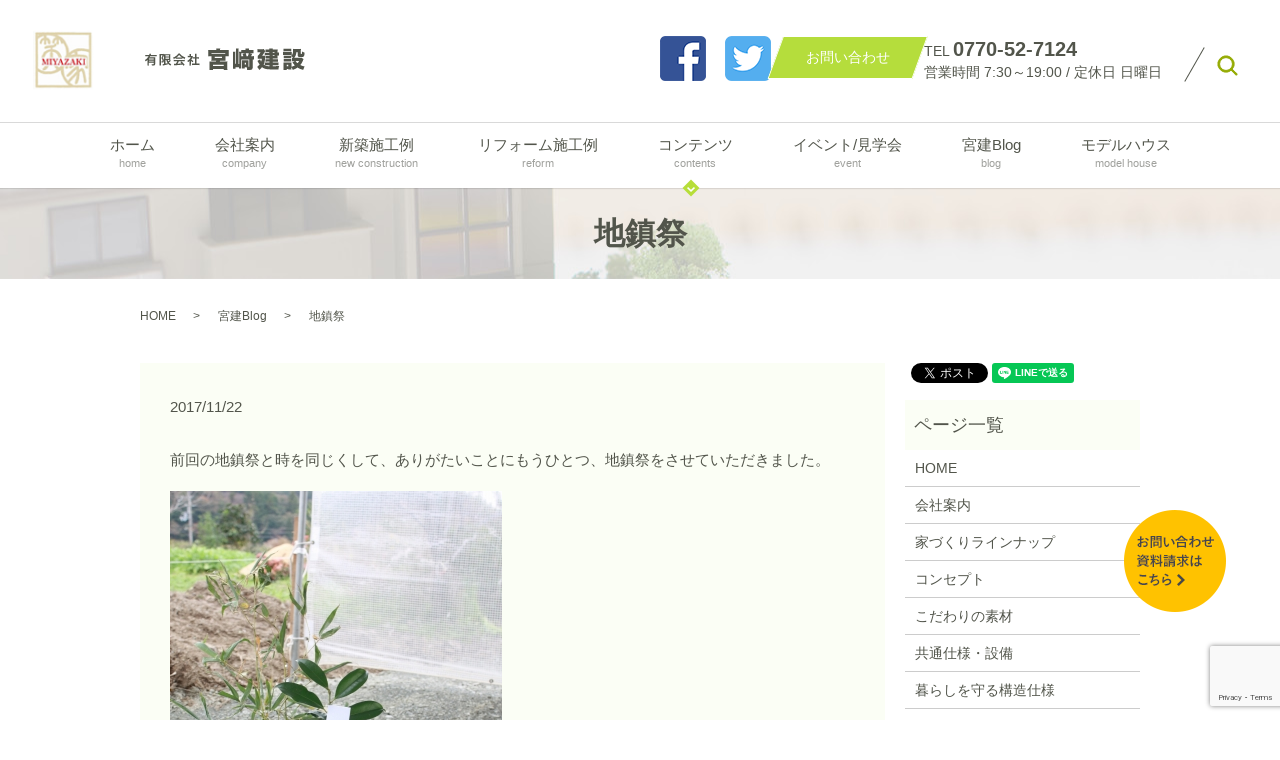

--- FILE ---
content_type: text/html; charset=UTF-8
request_url: https://www.miyaken0418.jp/blog/1802
body_size: 6265
content:
  <!DOCTYPE HTML>
<html lang="ja" prefix="og: http://ogp.me/ns#">
<head>
  <meta charset="utf-8">
  <meta http-equiv="X-UA-Compatible" content="IE=edge,chrome=1">
  <meta name="viewport" content="width=device-width, initial-scale=1">
  <title>地鎮祭</title>
  
<!-- All in One SEO Pack 2.4.5.1 by Michael Torbert of Semper Fi Web Designob_start_detected [-1,-1] -->
<meta name="description"  content="前回の地鎮祭と時を同じくして、ありがたいことにもうひとつ、地鎮祭をさせていただきました。 風が少しありましたが、天気もよくこちらも気持ちよく行うことができました。 事務所を中心として、４方向に現場があるようになって 移動にけっこう時間がかかるようになりました(笑) なるべく無駄が出ないように同じ方面の用事はなるべくまとめて考えるようにしています。" />

<link rel="canonical" href="https://www.miyaken0418.jp/blog/1802" />
<meta property="og:title" content="地鎮祭" />
<meta property="og:type" content="article" />
<meta property="og:url" content="https://www.miyaken0418.jp/blog/1802" />
<meta property="og:image" content="/wp-content/uploads/logo_ogp.jpg" />
<meta property="og:description" content="前回の地鎮祭と時を同じくして、ありがたいことにもうひとつ、地鎮祭をさせていただきました。 風が少しありましたが、天気もよくこちらも気持ちよく行うことができました。 事務所を中心として、４方向に現場があるようになって 移動にけっこう時間がかかるようになりました(笑) なるべく無駄が出ないように同じ方面の用事はなるべくまとめて考えるようにしています。" />
<meta property="article:published_time" content="2017-11-22T16:33:36Z" />
<meta property="article:modified_time" content="2018-03-19T16:33:37Z" />
<meta name="twitter:card" content="summary" />
<meta name="twitter:title" content="地鎮祭" />
<meta name="twitter:description" content="前回の地鎮祭と時を同じくして、ありがたいことにもうひとつ、地鎮祭をさせていただきました。 風が少しありましたが、天気もよくこちらも気持ちよく行うことができました。 事務所を中心として、４方向に現場があるようになって 移動にけっこう時間がかかるようになりました(笑) なるべく無駄が出ないように同じ方面の用事はなるべくまとめて考えるようにしています。" />
<meta name="twitter:image" content="/wp-content/uploads/logo_ogp.jpg" />
<meta itemprop="image" content="/wp-content/uploads/logo_ogp.jpg" />
<!-- /all in one seo pack -->
<link rel='dns-prefetch' href='//www.google.com' />
<link rel='dns-prefetch' href='//s.w.org' />
<link rel='stylesheet' id='wp-block-library-css'  href='https://www.miyaken0418.jp/wp-includes/css/dist/block-library/style.min.css?ver=5.2.21' type='text/css' media='all' />
<link rel='stylesheet' id='contact-form-7-css'  href='https://www.miyaken0418.jp/wp-content/plugins/contact-form-7/includes/css/styles.css?ver=5.1' type='text/css' media='all' />
<script type='text/javascript' src='https://www.miyaken0418.jp/wp-content/themes/miyaken0418.jp/assets/js/vendor/jquery.min.js?ver=5.2.21'></script>
<link rel='prev' title='秋晴れの地鎮祭' href='https://www.miyaken0418.jp/blog/1800' />
<link rel='next' title='冬支度。' href='https://www.miyaken0418.jp/blog/1804' />
<link rel='shortlink' href='https://www.miyaken0418.jp/?p=1802' />
  <link rel="stylesheet" href="https://www.miyaken0418.jp/wp-content/themes/miyaken0418.jp/assets/css/main.css?1769570418">
  <script src="https://www.miyaken0418.jp/wp-content/themes/miyaken0418.jp/assets/js/vendor/respond.min.js"></script>
  <script type="application/ld+json">
  {
    "@context": "http://schema.org",
    "@type": "BreadcrumbList",
    "itemListElement":
    [
      {
        "@type": "ListItem",
        "position": 1,
        "item":
        {
          "@id": "https://www.miyaken0418.jp/",
          "name": "有限会社宮﨑建設"
        }
      },
      {
        "@type": "ListItem",
        "position": 2,
        "item":
        {
          "@id": "https://www.miyaken0418.jp/category/blog/",
          "name": "宮建Blog"
        }
      },
      {
        "@type": "ListItem",
        "position": 3,
        "item":
        {
          "@id": "https://www.miyaken0418.jp/blog/1802/",
          "name": "地鎮祭"
        }
      }
    ]
  }
  </script>


  <script type="application/ld+json">
  {
    "@context": "http://schema.org/",
    "@type": "HomeAndConstructionBusiness",
    "name": "有限会社宮﨑建設",
    "address": "〒917-0001 福井県小浜市福谷5-19",
    "telephone": "0770-52-7124",
    "faxNumber": "0770-52-6223",
    "url": "https://www.miyaken0418.jp",
    "email": "info@miyaken0418.jp",
    "image": "https://www.miyaken0418.jp/wp-content/uploads/logo_ogp.jpg",
    "logo": "https://www.miyaken0418.jp/wp-content/uploads/logo.svg"
  }
  </script>
</head>
<body class="scrollTop">

  <div id="fb-root"></div>
  <script>(function(d, s, id) {
    var js, fjs = d.getElementsByTagName(s)[0];
    if (d.getElementById(id)) return;
    js = d.createElement(s); js.id = id;
    js.src = "//connect.facebook.net/ja_JP/sdk.js#xfbml=1&version=v2.9";
    fjs.parentNode.insertBefore(js, fjs);
  }(document, 'script', 'facebook-jssdk'));</script>

  <header>
    <div class="primary_header">
      <div class="row mb0">
                <div class="title">
                      <a href="https://www.miyaken0418.jp/">
              <object type="image/svg+xml" data="/wp-content/uploads/logo.svg" alt="有限会社宮﨑建設"></object>
            </a>
                  </div>
        <div class="hdr_info">
          <p>
            <a href="https://www.facebook.com/%E6%9C%89%E5%AE%AE%E5%B4%8E%E5%BB%BA%E8%A8%AD-851377058208329" target="_blank"><img src="/wp-content/uploads/facebook.png" alt="Facebook"></a>
          </p>
          <p class="sns">
            <a href="https://twitter.com/miyaken_zak" target="_blank"><img src="/wp-content/uploads/twitter.png" alt="Twitter"></a>
          </p>
          <p class="more">
            <a href="/contact" class="add_arrow"><span>お問い合わせ</span></a>
          </p>
          <p>
            TEL <strong class="text-large">0770-52-7124</strong><br>
            営業時間 7:30～19:00 / 定休日 日曜日
          </p>
        </div>
      </div>
      <nav class="global_nav"><ul><li><a href="https://www.miyaken0418.jp/">ホーム <span>home</span></a></li>
<li><a href="https://www.miyaken0418.jp/company">会社案内 <span>company</span></a></li>
<li><a href="https://www.miyaken0418.jp/category/new">新築施工例<span>new construction</span></a></li>
<li><a href="https://www.miyaken0418.jp/category/reform">リフォーム施工例 <span>reform</span></a></li>
<li class="has_under"><a href="#">コンテンツ <span>contents</span></a>
<ul class="sub-menu">
	<li><a href="https://www.miyaken0418.jp/lineup">家作りラインナップ</a></li>
	<li><a href="https://www.miyaken0418.jp/concept">コンセプト</a></li>
	<li><a href="https://www.miyaken0418.jp/material">こだわりの素材</a></li>
	<li><a href="https://www.miyaken0418.jp/facility">共通仕様・設備</a></li>
	<li><a href="https://www.miyaken0418.jp/living">暮らしを守る構造仕様</a></li>
	<li><a href="https://www.miyaken0418.jp/customer">お客様へ</a></li>
	<li><a href="https://www.miyaken0418.jp/pamphlet">資料請求</a></li>
	<li><a href="https://www.miyaken0418.jp/flow">お問い合わせからの流れ</a></li>
	<li><a href="https://www.miyaken0418.jp/staff">スタッフ紹介</a></li>
	<li><a href="https://www.miyaken0418.jp/category/advice">整理整頓アドバイス</a></li>
	<li><a href="https://www.miyaken0418.jp/category/event">イベント案内</a></li>
</ul>
</li>
<li><a href="/category/event">イベント/見学会<span>event</span></a></li>
<li><a href="https://www.miyaken0418.jp/category/blog">宮建Blog <span>blog</span></a></li>
<li><a href="https://www.miyaken0418.jp/new/1911">モデルハウス <span>model house</span></a></li>

            <li class="gnav_search">
              <a href="#">search</a>
  <div class="epress_search">
    <form method="get" action="https://www.miyaken0418.jp/">
      <input type="text" placeholder="" class="text" name="s" autocomplete="off" value="">
      <input type="submit" value="Search" class="submit">
    </form>
  </div>
  </li>
          </ul>
          <div class="menu_icon">
            <a href="#menu"><span>メニュー開閉</span></a>
          </div></nav>    </div>
  </header>

  <main>
              <h1 class="wow" style="">
      地鎮祭            </h1>

    
    <div class="bread_wrap">
      <div class="container gutters">
        <div class="row bread">
              <ul class="col span_12">
              <li><a href="https://www.miyaken0418.jp">HOME</a></li>
                      <li><a href="https://www.miyaken0418.jp/category/blog">宮建Blog</a></li>
                      <li>地鎮祭</li>
                  </ul>
          </div>
      </div>
    </div>
    <section>
      <div class="container gutters">
        <div class="row">
                    <div class="col span_9 column_main">
                  <article class="row article_detail">
      <div class="article_date">
        <p>2017/11/22</p>
      </div>
      <div class="row">
        <div class="col span_12">
          前回の地鎮祭と時を同じくして、ありがたいことにもうひとつ、地鎮祭をさせていただきました。<br>
<br>
<img alt="" src="/wp-content/uploads/IMG_9766.jpg"><br>
<br>
風が少しありましたが、天気もよくこちらも気持ちよく行うことができました。<br>
<br>
<img alt="" src="/wp-content/uploads/IMG_9769.jpg"><br>
<br>
事務所を中心として、４方向に現場があるようになって<br>
<br>
移動にけっこう時間がかかるようになりました(笑)<br>
<br>
なるべく無駄が出ないように同じ方面の用事はなるべくまとめて考えるようにしています。        </div>
      </div>

          </article>

    <div class='epress_pager'>
      <div class="epress_pager_prev">
        <a href="https://www.miyaken0418.jp/blog/1800" rel="prev">秋晴れの地鎮祭</a>      </div>
      <div class="epress_pager_next">
        <a href="https://www.miyaken0418.jp/blog/1804" rel="next">冬支度。</a>      </div>
    </div>
                </div>
          <div class="col span_3 column_sub">
            <div>
<style>
.share_button {
  letter-spacing: -.40em;
  padding-top: 30px;
  margin-bottom: 7%;
}
.share_button > * {
  letter-spacing: normal;
}
.column_sub .share_button {
  margin-top: 0;
  padding-top: 0;
}
</style>
  <div class="container share_button">
    <!-- Facebook -->
    <style media="screen">
      .share_button > * {vertical-align: bottom; margin:0 2px;}
    </style>
    <div class="fb-share-button" data-href="https://www.miyaken0418.jp/blog/1802" data-layout="button" data-size="small" data-mobile-iframe="false"><a class="fb-xfbml-parse-ignore" target="_blank" href="https://www.facebook.com/sharer/sharer.php?u=http%3A%2F%2Fweb01.iflag.jp%2Fshinki%2F1704%2Fshin-limited%2Fhtml%2Findex.html&amp;src=sdkpreparse">シェア</a></div>
    <!-- Twitter -->
    <a href="https://twitter.com/share" class="twitter-share-button">Tweet</a>
    <!-- LINE -->
    <div class="line-it-button" data-lang="ja" data-type="share-a" data-url="https://www.miyaken0418.jp/blog/1802" style="display: none;"></div>
  </div>
</div>
<div class="sidebar">
  <div class="widget_wrap"><p class="widget_header">ページ一覧</p>		<ul>
			<li class="page_item page-item-11"><a href="https://www.miyaken0418.jp/">HOME</a></li>
<li class="page_item page-item-91"><a href="https://www.miyaken0418.jp/company">会社案内</a></li>
<li class="page_item page-item-97"><a href="https://www.miyaken0418.jp/lineup">家づくりラインナップ</a></li>
<li class="page_item page-item-93"><a href="https://www.miyaken0418.jp/concept">コンセプト</a></li>
<li class="page_item page-item-102"><a href="https://www.miyaken0418.jp/material">こだわりの素材</a></li>
<li class="page_item page-item-95"><a href="https://www.miyaken0418.jp/facility">共通仕様・設備</a></li>
<li class="page_item page-item-100"><a href="https://www.miyaken0418.jp/living">暮らしを守る構造仕様</a></li>
<li class="page_item page-item-187"><a href="https://www.miyaken0418.jp/customer">お客様へ</a></li>
<li class="page_item page-item-181"><a href="https://www.miyaken0418.jp/pamphlet">資料請求</a></li>
<li class="page_item page-item-185"><a href="https://www.miyaken0418.jp/flow">お問い合わせからの流れ</a></li>
<li class="page_item page-item-189"><a href="https://www.miyaken0418.jp/staff">スタッフ紹介</a></li>
<li class="page_item page-item-8"><a href="https://www.miyaken0418.jp/contact">お問い合わせ</a></li>
<li class="page_item page-item-6"><a href="https://www.miyaken0418.jp/policy">プライバシーポリシー</a></li>
<li class="page_item page-item-10"><a href="https://www.miyaken0418.jp/sitemap">サイトマップ</a></li>
		</ul>
			</div><div class="widget_wrap"><p class="widget_header">カテゴリー</p>		<ul>
				<li class="cat-item cat-item-32"><a href="https://www.miyaken0418.jp/category/blog/catid_16">イベント</a>
</li>
	<li class="cat-item cat-item-13"><a href="https://www.miyaken0418.jp/category/event" title="有限会社宮﨑建設で開催しておりますイベント情報やモデルハウスの紹介をしています。モデルハウスは見学が可能となっておりますので、ご希望の方は事前にご予約をお願いします。想い描いている理想的な住宅をご提案できるようサポートいたします。">イベント案内</a>
</li>
	<li class="cat-item cat-item-2"><a href="https://www.miyaken0418.jp/category/news">お知らせ</a>
</li>
	<li class="cat-item cat-item-14"><a href="https://www.miyaken0418.jp/category/blog/catid_1">その他</a>
</li>
	<li class="cat-item cat-item-23"><a href="https://www.miyaken0418.jp/category/blog/catid_12">メンテナンス</a>
</li>
	<li class="cat-item cat-item-22"><a href="https://www.miyaken0418.jp/category/blog/catid_6">リフォーム</a>
</li>
	<li class="cat-item cat-item-11"><a href="https://www.miyaken0418.jp/category/reform" title="福井県小浜市の有限会社宮﨑建設で施工しました、外観、内観などのリフォーム施工例を掲載しております。内観はキッチン、トイレ、お風呂などの水回りから、間取り変更や壁、床張替など様々なリフォームを行うことができます。お気軽にお問い合わせください。">リフォーム施工例</a>
</li>
	<li class="cat-item cat-item-25"><a href="https://www.miyaken0418.jp/category/blog/catid_11">内部・内壁</a>
</li>
	<li class="cat-item cat-item-29"><a href="https://www.miyaken0418.jp/category/blog/catid_15">土地</a>
</li>
	<li class="cat-item cat-item-24"><a href="https://www.miyaken0418.jp/category/blog/catid_10">外部・外壁</a>
</li>
	<li class="cat-item cat-item-8"><a href="https://www.miyaken0418.jp/category/blog">宮建Blog</a>
</li>
	<li class="cat-item cat-item-30"><a href="https://www.miyaken0418.jp/category/blog/catid_17">家づくり</a>
</li>
	<li class="cat-item cat-item-19"><a href="https://www.miyaken0418.jp/category/blog/catid_8">建築士会、他</a>
</li>
	<li class="cat-item cat-item-17"><a href="https://www.miyaken0418.jp/category/blog/catid_3">整理収納</a>
</li>
	<li class="cat-item cat-item-12"><a href="https://www.miyaken0418.jp/category/advice" title="お住まいを綺麗に長く住んでいただくためにお部屋の片づけ方法をアドバイスしています。収納スペースをうまく活用し、綺麗な片付いたお部屋でお寛ぎながら住んでいただけるようにサポートいたします。">整理整頓アドバイス</a>
</li>
	<li class="cat-item cat-item-16"><a href="https://www.miyaken0418.jp/category/blog/catid_2">新築</a>
</li>
	<li class="cat-item cat-item-9"><a href="https://www.miyaken0418.jp/category/new" title="福井県小浜市の有限会社宮﨑建設で施工しました、新築住宅の施工例を掲載しております。どの家もお客様の想いが詰まっており、ライフスタイルに合わせたこだわりの住宅ばかりです。ぜひ当社で施工いたしました新築施工例をご参考にしてお問い合わせください。">新築施工例</a>
</li>
	<li class="cat-item cat-item-20"><a href="https://www.miyaken0418.jp/category/blog/catid_14" title="福井県小浜市にある宮崎建設のブログです">本・文具</a>
</li>
	<li class="cat-item cat-item-27"><a href="https://www.miyaken0418.jp/category/blog/catid_13">現場Live</a>
</li>
	<li class="cat-item cat-item-15"><a href="https://www.miyaken0418.jp/category/blog/catid_5">省エネ・温熱</a>
</li>
	<li class="cat-item cat-item-26"><a href="https://www.miyaken0418.jp/category/blog/catid_4">私毎</a>
</li>
	<li class="cat-item cat-item-31"><a href="https://www.miyaken0418.jp/category/blog/catid_18">耐震</a>
</li>
	<li class="cat-item cat-item-28"><a href="https://www.miyaken0418.jp/category/blog/catid_19">薪ストーブ</a>
</li>
	<li class="cat-item cat-item-21"><a href="https://www.miyaken0418.jp/category/blog/catid_9">補助金制度</a>
</li>
	<li class="cat-item cat-item-18"><a href="https://www.miyaken0418.jp/category/blog/catid_7">見学会</a>
</li>
		</ul>
			</div>		<div class="widget_wrap">		<p class="widget_header">最近の投稿</p>		<ul>
											<li>
					<a href="https://www.miyaken0418.jp/news/3548">雪の日の、木の家</a>
									</li>
											<li>
					<a href="https://www.miyaken0418.jp/news/3543">本年もお世話になりました。</a>
									</li>
											<li>
					<a href="https://www.miyaken0418.jp/new/3502">土間スペースのある家</a>
									</li>
											<li>
					<a href="https://www.miyaken0418.jp/new/3465">マグネットハウス</a>
									</li>
											<li>
					<a href="https://www.miyaken0418.jp/new/3420">かわいい薪ストーブのある家</a>
									</li>
					</ul>
		</div>1</div>
          </div>
                  </div>
      </div>
    </section>
	  
      <section class="top-bg2 mb0">
        <div class="container">
          <h2>お問い合わせ</h2>
          <div class="row">
            <div class="col span_12 text-center">
              <p>TEL <strong class="text-large"><span class="pc-only">0770-52-7124</span><a href="tel:0770-52-7124" class="sp-only">0770-52-7124</a><br /></strong> <strong>営業時間</strong> 7:30～19:00　<strong>定休日</strong> 日曜日<br /> <strong>FAX</strong> 0770-52-6223　※FAXは24時間対応</p>
              <p class="more text-center"><a href="/contact" class="add_arrow">メールはこちら</a></p>
            </div>
          </div>
        </div>
      </section>

  </main>
<footer>    <div class="footer_nav_wrap">
      <div class="container">
        <div class="row">
          <div class="col span_12">
            <ul class="footer_sns">
              <li>
                <a href="https://www.facebook.com/%E6%9C%89%E5%AE%AE%E5%B4%8E%E5%BB%BA%E8%A8%AD-851377058208329" target="_blank"><img src="/wp-content/uploads/facebook.png" alt="Facebook"></a>
              </li>
              <li>
                <a href="https://twitter.com/miyaken_zak" target="_blank"><img src="/wp-content/uploads/twitter.png" alt="Twitter"></a>
              </li>
            </ul>
          </div>
        </div>
        <div class="row">
        <nav class="col span_12 pc-only"><ul><li><a href="https://www.miyaken0418.jp/">HOME</a></li>
<li><a href="https://www.miyaken0418.jp/company">会社案内</a></li>
<li><a href="/category/new">新築施工例</a></li>
<li><a href="https://www.miyaken0418.jp/new-old">～2017年新築施工例</a></li>
<li><a href="/category/reform">リフォーム施工例</a></li>
<li><a href="https://www.miyaken0418.jp/reform-old">～2017年リフォーム施工例</a></li>
<li><a href="https://www.miyaken0418.jp/lineup">家作りラインナップ</a></li>
<li><a href="https://www.miyaken0418.jp/concept">コンセプト</a></li>
<li><a href="https://www.miyaken0418.jp/material">こだわりの素材</a></li>
<li><a href="https://www.miyaken0418.jp/facility">共通仕様・設備</a></li>
<li><a href="https://www.miyaken0418.jp/living">暮らしを守る構造仕様</a></li>
<li><a href="https://www.miyaken0418.jp/customer">お客様へ</a></li>
<li><a href="https://www.miyaken0418.jp/pamphlet">資料請求</a></li>
<li><a href="https://www.miyaken0418.jp/flow">お問い合わせからの流れ</a></li>
<li><a href="https://www.miyaken0418.jp/staff">スタッフ紹介</a></li>
<li><a href="https://www.miyaken0418.jp/contact">お問い合わせ</a></li>
<li><a href="https://www.miyaken0418.jp/policy">プライバシーポリシー</a></li>
<li><a href="https://www.miyaken0418.jp/sitemap">サイトマップ</a></li>
</ul></nav>        </div>
      </div>
    </div>
    <div class="footer_copyright_wrap">
      <div class="container">
        <div class="row">
          <div class="col span_12">
            <p>Copyright &copy; 有限会社宮﨑建設 All Rights Reserved.<br>
              【掲載の記事・写真・イラストなどの無断複写・転載を禁じます】</p>
          </div>
        </div>
      </div>
    </div>
	  <div class="pagetop2">
      <p class="page_contact"><a href="/contact"><img src="/wp-content/uploads/to_contact.png"></a></p>
	  <p class="pagetop"><a href="#top"></a></p>
		  </div>
  </footer>

  <script src="https://www.miyaken0418.jp/wp-content/themes/miyaken0418.jp/assets/js/vendor/bundle.js"></script>
  <script src="https://www.miyaken0418.jp/wp-content/themes/miyaken0418.jp/assets/js/main.js?"></script>

  <!-- twitter -->
  <script>!function(d,s,id){var js,fjs=d.getElementsByTagName(s)[0],p=/^http:/.test(d.location)?'http':'https';if(!d.getElementById(id)){js=d.createElement(s);js.id=id;js.src=p+'://platform.twitter.com/widgets.js';fjs.parentNode.insertBefore(js,fjs);}}(document, 'script', 'twitter-wjs');</script>

  <script src="https://d.line-scdn.net/r/web/social-plugin/js/thirdparty/loader.min.js" async="async" defer="defer"></script>

  <script type='text/javascript'>
/* <![CDATA[ */
var wpcf7 = {"apiSettings":{"root":"https:\/\/www.miyaken0418.jp\/wp-json\/contact-form-7\/v1","namespace":"contact-form-7\/v1"}};
/* ]]> */
</script>
<script type='text/javascript' src='https://www.miyaken0418.jp/wp-content/plugins/contact-form-7/includes/js/scripts.js?ver=5.1'></script>
<script type='text/javascript' src='https://www.google.com/recaptcha/api.js?render=6LeslaMqAAAAAMw9h7_WpsuE7NkGMUlss-Jsb2Vl&#038;ver=3.0'></script>
<script type="text/javascript">
( function( grecaptcha, sitekey ) {

	var wpcf7recaptcha = {
		execute: function() {
			grecaptcha.execute(
				sitekey,
				{ action: 'homepage' }
			).then( function( token ) {
				var forms = document.getElementsByTagName( 'form' );

				for ( var i = 0; i < forms.length; i++ ) {
					var fields = forms[ i ].getElementsByTagName( 'input' );

					for ( var j = 0; j < fields.length; j++ ) {
						var field = fields[ j ];

						if ( 'g-recaptcha-response' === field.getAttribute( 'name' ) ) {
							field.setAttribute( 'value', token );
							break;
						}
					}
				}
			} );
		}
	};

	grecaptcha.ready( wpcf7recaptcha.execute );

	document.addEventListener( 'wpcf7submit', wpcf7recaptcha.execute, false );

} )( grecaptcha, '6LeslaMqAAAAAMw9h7_WpsuE7NkGMUlss-Jsb2Vl' );
</script>
</body>
</html>


--- FILE ---
content_type: text/html; charset=utf-8
request_url: https://www.google.com/recaptcha/api2/anchor?ar=1&k=6LeslaMqAAAAAMw9h7_WpsuE7NkGMUlss-Jsb2Vl&co=aHR0cHM6Ly93d3cubWl5YWtlbjA0MTguanA6NDQz&hl=en&v=N67nZn4AqZkNcbeMu4prBgzg&size=invisible&anchor-ms=20000&execute-ms=30000&cb=7wq290a9wqkk
body_size: 48626
content:
<!DOCTYPE HTML><html dir="ltr" lang="en"><head><meta http-equiv="Content-Type" content="text/html; charset=UTF-8">
<meta http-equiv="X-UA-Compatible" content="IE=edge">
<title>reCAPTCHA</title>
<style type="text/css">
/* cyrillic-ext */
@font-face {
  font-family: 'Roboto';
  font-style: normal;
  font-weight: 400;
  font-stretch: 100%;
  src: url(//fonts.gstatic.com/s/roboto/v48/KFO7CnqEu92Fr1ME7kSn66aGLdTylUAMa3GUBHMdazTgWw.woff2) format('woff2');
  unicode-range: U+0460-052F, U+1C80-1C8A, U+20B4, U+2DE0-2DFF, U+A640-A69F, U+FE2E-FE2F;
}
/* cyrillic */
@font-face {
  font-family: 'Roboto';
  font-style: normal;
  font-weight: 400;
  font-stretch: 100%;
  src: url(//fonts.gstatic.com/s/roboto/v48/KFO7CnqEu92Fr1ME7kSn66aGLdTylUAMa3iUBHMdazTgWw.woff2) format('woff2');
  unicode-range: U+0301, U+0400-045F, U+0490-0491, U+04B0-04B1, U+2116;
}
/* greek-ext */
@font-face {
  font-family: 'Roboto';
  font-style: normal;
  font-weight: 400;
  font-stretch: 100%;
  src: url(//fonts.gstatic.com/s/roboto/v48/KFO7CnqEu92Fr1ME7kSn66aGLdTylUAMa3CUBHMdazTgWw.woff2) format('woff2');
  unicode-range: U+1F00-1FFF;
}
/* greek */
@font-face {
  font-family: 'Roboto';
  font-style: normal;
  font-weight: 400;
  font-stretch: 100%;
  src: url(//fonts.gstatic.com/s/roboto/v48/KFO7CnqEu92Fr1ME7kSn66aGLdTylUAMa3-UBHMdazTgWw.woff2) format('woff2');
  unicode-range: U+0370-0377, U+037A-037F, U+0384-038A, U+038C, U+038E-03A1, U+03A3-03FF;
}
/* math */
@font-face {
  font-family: 'Roboto';
  font-style: normal;
  font-weight: 400;
  font-stretch: 100%;
  src: url(//fonts.gstatic.com/s/roboto/v48/KFO7CnqEu92Fr1ME7kSn66aGLdTylUAMawCUBHMdazTgWw.woff2) format('woff2');
  unicode-range: U+0302-0303, U+0305, U+0307-0308, U+0310, U+0312, U+0315, U+031A, U+0326-0327, U+032C, U+032F-0330, U+0332-0333, U+0338, U+033A, U+0346, U+034D, U+0391-03A1, U+03A3-03A9, U+03B1-03C9, U+03D1, U+03D5-03D6, U+03F0-03F1, U+03F4-03F5, U+2016-2017, U+2034-2038, U+203C, U+2040, U+2043, U+2047, U+2050, U+2057, U+205F, U+2070-2071, U+2074-208E, U+2090-209C, U+20D0-20DC, U+20E1, U+20E5-20EF, U+2100-2112, U+2114-2115, U+2117-2121, U+2123-214F, U+2190, U+2192, U+2194-21AE, U+21B0-21E5, U+21F1-21F2, U+21F4-2211, U+2213-2214, U+2216-22FF, U+2308-230B, U+2310, U+2319, U+231C-2321, U+2336-237A, U+237C, U+2395, U+239B-23B7, U+23D0, U+23DC-23E1, U+2474-2475, U+25AF, U+25B3, U+25B7, U+25BD, U+25C1, U+25CA, U+25CC, U+25FB, U+266D-266F, U+27C0-27FF, U+2900-2AFF, U+2B0E-2B11, U+2B30-2B4C, U+2BFE, U+3030, U+FF5B, U+FF5D, U+1D400-1D7FF, U+1EE00-1EEFF;
}
/* symbols */
@font-face {
  font-family: 'Roboto';
  font-style: normal;
  font-weight: 400;
  font-stretch: 100%;
  src: url(//fonts.gstatic.com/s/roboto/v48/KFO7CnqEu92Fr1ME7kSn66aGLdTylUAMaxKUBHMdazTgWw.woff2) format('woff2');
  unicode-range: U+0001-000C, U+000E-001F, U+007F-009F, U+20DD-20E0, U+20E2-20E4, U+2150-218F, U+2190, U+2192, U+2194-2199, U+21AF, U+21E6-21F0, U+21F3, U+2218-2219, U+2299, U+22C4-22C6, U+2300-243F, U+2440-244A, U+2460-24FF, U+25A0-27BF, U+2800-28FF, U+2921-2922, U+2981, U+29BF, U+29EB, U+2B00-2BFF, U+4DC0-4DFF, U+FFF9-FFFB, U+10140-1018E, U+10190-1019C, U+101A0, U+101D0-101FD, U+102E0-102FB, U+10E60-10E7E, U+1D2C0-1D2D3, U+1D2E0-1D37F, U+1F000-1F0FF, U+1F100-1F1AD, U+1F1E6-1F1FF, U+1F30D-1F30F, U+1F315, U+1F31C, U+1F31E, U+1F320-1F32C, U+1F336, U+1F378, U+1F37D, U+1F382, U+1F393-1F39F, U+1F3A7-1F3A8, U+1F3AC-1F3AF, U+1F3C2, U+1F3C4-1F3C6, U+1F3CA-1F3CE, U+1F3D4-1F3E0, U+1F3ED, U+1F3F1-1F3F3, U+1F3F5-1F3F7, U+1F408, U+1F415, U+1F41F, U+1F426, U+1F43F, U+1F441-1F442, U+1F444, U+1F446-1F449, U+1F44C-1F44E, U+1F453, U+1F46A, U+1F47D, U+1F4A3, U+1F4B0, U+1F4B3, U+1F4B9, U+1F4BB, U+1F4BF, U+1F4C8-1F4CB, U+1F4D6, U+1F4DA, U+1F4DF, U+1F4E3-1F4E6, U+1F4EA-1F4ED, U+1F4F7, U+1F4F9-1F4FB, U+1F4FD-1F4FE, U+1F503, U+1F507-1F50B, U+1F50D, U+1F512-1F513, U+1F53E-1F54A, U+1F54F-1F5FA, U+1F610, U+1F650-1F67F, U+1F687, U+1F68D, U+1F691, U+1F694, U+1F698, U+1F6AD, U+1F6B2, U+1F6B9-1F6BA, U+1F6BC, U+1F6C6-1F6CF, U+1F6D3-1F6D7, U+1F6E0-1F6EA, U+1F6F0-1F6F3, U+1F6F7-1F6FC, U+1F700-1F7FF, U+1F800-1F80B, U+1F810-1F847, U+1F850-1F859, U+1F860-1F887, U+1F890-1F8AD, U+1F8B0-1F8BB, U+1F8C0-1F8C1, U+1F900-1F90B, U+1F93B, U+1F946, U+1F984, U+1F996, U+1F9E9, U+1FA00-1FA6F, U+1FA70-1FA7C, U+1FA80-1FA89, U+1FA8F-1FAC6, U+1FACE-1FADC, U+1FADF-1FAE9, U+1FAF0-1FAF8, U+1FB00-1FBFF;
}
/* vietnamese */
@font-face {
  font-family: 'Roboto';
  font-style: normal;
  font-weight: 400;
  font-stretch: 100%;
  src: url(//fonts.gstatic.com/s/roboto/v48/KFO7CnqEu92Fr1ME7kSn66aGLdTylUAMa3OUBHMdazTgWw.woff2) format('woff2');
  unicode-range: U+0102-0103, U+0110-0111, U+0128-0129, U+0168-0169, U+01A0-01A1, U+01AF-01B0, U+0300-0301, U+0303-0304, U+0308-0309, U+0323, U+0329, U+1EA0-1EF9, U+20AB;
}
/* latin-ext */
@font-face {
  font-family: 'Roboto';
  font-style: normal;
  font-weight: 400;
  font-stretch: 100%;
  src: url(//fonts.gstatic.com/s/roboto/v48/KFO7CnqEu92Fr1ME7kSn66aGLdTylUAMa3KUBHMdazTgWw.woff2) format('woff2');
  unicode-range: U+0100-02BA, U+02BD-02C5, U+02C7-02CC, U+02CE-02D7, U+02DD-02FF, U+0304, U+0308, U+0329, U+1D00-1DBF, U+1E00-1E9F, U+1EF2-1EFF, U+2020, U+20A0-20AB, U+20AD-20C0, U+2113, U+2C60-2C7F, U+A720-A7FF;
}
/* latin */
@font-face {
  font-family: 'Roboto';
  font-style: normal;
  font-weight: 400;
  font-stretch: 100%;
  src: url(//fonts.gstatic.com/s/roboto/v48/KFO7CnqEu92Fr1ME7kSn66aGLdTylUAMa3yUBHMdazQ.woff2) format('woff2');
  unicode-range: U+0000-00FF, U+0131, U+0152-0153, U+02BB-02BC, U+02C6, U+02DA, U+02DC, U+0304, U+0308, U+0329, U+2000-206F, U+20AC, U+2122, U+2191, U+2193, U+2212, U+2215, U+FEFF, U+FFFD;
}
/* cyrillic-ext */
@font-face {
  font-family: 'Roboto';
  font-style: normal;
  font-weight: 500;
  font-stretch: 100%;
  src: url(//fonts.gstatic.com/s/roboto/v48/KFO7CnqEu92Fr1ME7kSn66aGLdTylUAMa3GUBHMdazTgWw.woff2) format('woff2');
  unicode-range: U+0460-052F, U+1C80-1C8A, U+20B4, U+2DE0-2DFF, U+A640-A69F, U+FE2E-FE2F;
}
/* cyrillic */
@font-face {
  font-family: 'Roboto';
  font-style: normal;
  font-weight: 500;
  font-stretch: 100%;
  src: url(//fonts.gstatic.com/s/roboto/v48/KFO7CnqEu92Fr1ME7kSn66aGLdTylUAMa3iUBHMdazTgWw.woff2) format('woff2');
  unicode-range: U+0301, U+0400-045F, U+0490-0491, U+04B0-04B1, U+2116;
}
/* greek-ext */
@font-face {
  font-family: 'Roboto';
  font-style: normal;
  font-weight: 500;
  font-stretch: 100%;
  src: url(//fonts.gstatic.com/s/roboto/v48/KFO7CnqEu92Fr1ME7kSn66aGLdTylUAMa3CUBHMdazTgWw.woff2) format('woff2');
  unicode-range: U+1F00-1FFF;
}
/* greek */
@font-face {
  font-family: 'Roboto';
  font-style: normal;
  font-weight: 500;
  font-stretch: 100%;
  src: url(//fonts.gstatic.com/s/roboto/v48/KFO7CnqEu92Fr1ME7kSn66aGLdTylUAMa3-UBHMdazTgWw.woff2) format('woff2');
  unicode-range: U+0370-0377, U+037A-037F, U+0384-038A, U+038C, U+038E-03A1, U+03A3-03FF;
}
/* math */
@font-face {
  font-family: 'Roboto';
  font-style: normal;
  font-weight: 500;
  font-stretch: 100%;
  src: url(//fonts.gstatic.com/s/roboto/v48/KFO7CnqEu92Fr1ME7kSn66aGLdTylUAMawCUBHMdazTgWw.woff2) format('woff2');
  unicode-range: U+0302-0303, U+0305, U+0307-0308, U+0310, U+0312, U+0315, U+031A, U+0326-0327, U+032C, U+032F-0330, U+0332-0333, U+0338, U+033A, U+0346, U+034D, U+0391-03A1, U+03A3-03A9, U+03B1-03C9, U+03D1, U+03D5-03D6, U+03F0-03F1, U+03F4-03F5, U+2016-2017, U+2034-2038, U+203C, U+2040, U+2043, U+2047, U+2050, U+2057, U+205F, U+2070-2071, U+2074-208E, U+2090-209C, U+20D0-20DC, U+20E1, U+20E5-20EF, U+2100-2112, U+2114-2115, U+2117-2121, U+2123-214F, U+2190, U+2192, U+2194-21AE, U+21B0-21E5, U+21F1-21F2, U+21F4-2211, U+2213-2214, U+2216-22FF, U+2308-230B, U+2310, U+2319, U+231C-2321, U+2336-237A, U+237C, U+2395, U+239B-23B7, U+23D0, U+23DC-23E1, U+2474-2475, U+25AF, U+25B3, U+25B7, U+25BD, U+25C1, U+25CA, U+25CC, U+25FB, U+266D-266F, U+27C0-27FF, U+2900-2AFF, U+2B0E-2B11, U+2B30-2B4C, U+2BFE, U+3030, U+FF5B, U+FF5D, U+1D400-1D7FF, U+1EE00-1EEFF;
}
/* symbols */
@font-face {
  font-family: 'Roboto';
  font-style: normal;
  font-weight: 500;
  font-stretch: 100%;
  src: url(//fonts.gstatic.com/s/roboto/v48/KFO7CnqEu92Fr1ME7kSn66aGLdTylUAMaxKUBHMdazTgWw.woff2) format('woff2');
  unicode-range: U+0001-000C, U+000E-001F, U+007F-009F, U+20DD-20E0, U+20E2-20E4, U+2150-218F, U+2190, U+2192, U+2194-2199, U+21AF, U+21E6-21F0, U+21F3, U+2218-2219, U+2299, U+22C4-22C6, U+2300-243F, U+2440-244A, U+2460-24FF, U+25A0-27BF, U+2800-28FF, U+2921-2922, U+2981, U+29BF, U+29EB, U+2B00-2BFF, U+4DC0-4DFF, U+FFF9-FFFB, U+10140-1018E, U+10190-1019C, U+101A0, U+101D0-101FD, U+102E0-102FB, U+10E60-10E7E, U+1D2C0-1D2D3, U+1D2E0-1D37F, U+1F000-1F0FF, U+1F100-1F1AD, U+1F1E6-1F1FF, U+1F30D-1F30F, U+1F315, U+1F31C, U+1F31E, U+1F320-1F32C, U+1F336, U+1F378, U+1F37D, U+1F382, U+1F393-1F39F, U+1F3A7-1F3A8, U+1F3AC-1F3AF, U+1F3C2, U+1F3C4-1F3C6, U+1F3CA-1F3CE, U+1F3D4-1F3E0, U+1F3ED, U+1F3F1-1F3F3, U+1F3F5-1F3F7, U+1F408, U+1F415, U+1F41F, U+1F426, U+1F43F, U+1F441-1F442, U+1F444, U+1F446-1F449, U+1F44C-1F44E, U+1F453, U+1F46A, U+1F47D, U+1F4A3, U+1F4B0, U+1F4B3, U+1F4B9, U+1F4BB, U+1F4BF, U+1F4C8-1F4CB, U+1F4D6, U+1F4DA, U+1F4DF, U+1F4E3-1F4E6, U+1F4EA-1F4ED, U+1F4F7, U+1F4F9-1F4FB, U+1F4FD-1F4FE, U+1F503, U+1F507-1F50B, U+1F50D, U+1F512-1F513, U+1F53E-1F54A, U+1F54F-1F5FA, U+1F610, U+1F650-1F67F, U+1F687, U+1F68D, U+1F691, U+1F694, U+1F698, U+1F6AD, U+1F6B2, U+1F6B9-1F6BA, U+1F6BC, U+1F6C6-1F6CF, U+1F6D3-1F6D7, U+1F6E0-1F6EA, U+1F6F0-1F6F3, U+1F6F7-1F6FC, U+1F700-1F7FF, U+1F800-1F80B, U+1F810-1F847, U+1F850-1F859, U+1F860-1F887, U+1F890-1F8AD, U+1F8B0-1F8BB, U+1F8C0-1F8C1, U+1F900-1F90B, U+1F93B, U+1F946, U+1F984, U+1F996, U+1F9E9, U+1FA00-1FA6F, U+1FA70-1FA7C, U+1FA80-1FA89, U+1FA8F-1FAC6, U+1FACE-1FADC, U+1FADF-1FAE9, U+1FAF0-1FAF8, U+1FB00-1FBFF;
}
/* vietnamese */
@font-face {
  font-family: 'Roboto';
  font-style: normal;
  font-weight: 500;
  font-stretch: 100%;
  src: url(//fonts.gstatic.com/s/roboto/v48/KFO7CnqEu92Fr1ME7kSn66aGLdTylUAMa3OUBHMdazTgWw.woff2) format('woff2');
  unicode-range: U+0102-0103, U+0110-0111, U+0128-0129, U+0168-0169, U+01A0-01A1, U+01AF-01B0, U+0300-0301, U+0303-0304, U+0308-0309, U+0323, U+0329, U+1EA0-1EF9, U+20AB;
}
/* latin-ext */
@font-face {
  font-family: 'Roboto';
  font-style: normal;
  font-weight: 500;
  font-stretch: 100%;
  src: url(//fonts.gstatic.com/s/roboto/v48/KFO7CnqEu92Fr1ME7kSn66aGLdTylUAMa3KUBHMdazTgWw.woff2) format('woff2');
  unicode-range: U+0100-02BA, U+02BD-02C5, U+02C7-02CC, U+02CE-02D7, U+02DD-02FF, U+0304, U+0308, U+0329, U+1D00-1DBF, U+1E00-1E9F, U+1EF2-1EFF, U+2020, U+20A0-20AB, U+20AD-20C0, U+2113, U+2C60-2C7F, U+A720-A7FF;
}
/* latin */
@font-face {
  font-family: 'Roboto';
  font-style: normal;
  font-weight: 500;
  font-stretch: 100%;
  src: url(//fonts.gstatic.com/s/roboto/v48/KFO7CnqEu92Fr1ME7kSn66aGLdTylUAMa3yUBHMdazQ.woff2) format('woff2');
  unicode-range: U+0000-00FF, U+0131, U+0152-0153, U+02BB-02BC, U+02C6, U+02DA, U+02DC, U+0304, U+0308, U+0329, U+2000-206F, U+20AC, U+2122, U+2191, U+2193, U+2212, U+2215, U+FEFF, U+FFFD;
}
/* cyrillic-ext */
@font-face {
  font-family: 'Roboto';
  font-style: normal;
  font-weight: 900;
  font-stretch: 100%;
  src: url(//fonts.gstatic.com/s/roboto/v48/KFO7CnqEu92Fr1ME7kSn66aGLdTylUAMa3GUBHMdazTgWw.woff2) format('woff2');
  unicode-range: U+0460-052F, U+1C80-1C8A, U+20B4, U+2DE0-2DFF, U+A640-A69F, U+FE2E-FE2F;
}
/* cyrillic */
@font-face {
  font-family: 'Roboto';
  font-style: normal;
  font-weight: 900;
  font-stretch: 100%;
  src: url(//fonts.gstatic.com/s/roboto/v48/KFO7CnqEu92Fr1ME7kSn66aGLdTylUAMa3iUBHMdazTgWw.woff2) format('woff2');
  unicode-range: U+0301, U+0400-045F, U+0490-0491, U+04B0-04B1, U+2116;
}
/* greek-ext */
@font-face {
  font-family: 'Roboto';
  font-style: normal;
  font-weight: 900;
  font-stretch: 100%;
  src: url(//fonts.gstatic.com/s/roboto/v48/KFO7CnqEu92Fr1ME7kSn66aGLdTylUAMa3CUBHMdazTgWw.woff2) format('woff2');
  unicode-range: U+1F00-1FFF;
}
/* greek */
@font-face {
  font-family: 'Roboto';
  font-style: normal;
  font-weight: 900;
  font-stretch: 100%;
  src: url(//fonts.gstatic.com/s/roboto/v48/KFO7CnqEu92Fr1ME7kSn66aGLdTylUAMa3-UBHMdazTgWw.woff2) format('woff2');
  unicode-range: U+0370-0377, U+037A-037F, U+0384-038A, U+038C, U+038E-03A1, U+03A3-03FF;
}
/* math */
@font-face {
  font-family: 'Roboto';
  font-style: normal;
  font-weight: 900;
  font-stretch: 100%;
  src: url(//fonts.gstatic.com/s/roboto/v48/KFO7CnqEu92Fr1ME7kSn66aGLdTylUAMawCUBHMdazTgWw.woff2) format('woff2');
  unicode-range: U+0302-0303, U+0305, U+0307-0308, U+0310, U+0312, U+0315, U+031A, U+0326-0327, U+032C, U+032F-0330, U+0332-0333, U+0338, U+033A, U+0346, U+034D, U+0391-03A1, U+03A3-03A9, U+03B1-03C9, U+03D1, U+03D5-03D6, U+03F0-03F1, U+03F4-03F5, U+2016-2017, U+2034-2038, U+203C, U+2040, U+2043, U+2047, U+2050, U+2057, U+205F, U+2070-2071, U+2074-208E, U+2090-209C, U+20D0-20DC, U+20E1, U+20E5-20EF, U+2100-2112, U+2114-2115, U+2117-2121, U+2123-214F, U+2190, U+2192, U+2194-21AE, U+21B0-21E5, U+21F1-21F2, U+21F4-2211, U+2213-2214, U+2216-22FF, U+2308-230B, U+2310, U+2319, U+231C-2321, U+2336-237A, U+237C, U+2395, U+239B-23B7, U+23D0, U+23DC-23E1, U+2474-2475, U+25AF, U+25B3, U+25B7, U+25BD, U+25C1, U+25CA, U+25CC, U+25FB, U+266D-266F, U+27C0-27FF, U+2900-2AFF, U+2B0E-2B11, U+2B30-2B4C, U+2BFE, U+3030, U+FF5B, U+FF5D, U+1D400-1D7FF, U+1EE00-1EEFF;
}
/* symbols */
@font-face {
  font-family: 'Roboto';
  font-style: normal;
  font-weight: 900;
  font-stretch: 100%;
  src: url(//fonts.gstatic.com/s/roboto/v48/KFO7CnqEu92Fr1ME7kSn66aGLdTylUAMaxKUBHMdazTgWw.woff2) format('woff2');
  unicode-range: U+0001-000C, U+000E-001F, U+007F-009F, U+20DD-20E0, U+20E2-20E4, U+2150-218F, U+2190, U+2192, U+2194-2199, U+21AF, U+21E6-21F0, U+21F3, U+2218-2219, U+2299, U+22C4-22C6, U+2300-243F, U+2440-244A, U+2460-24FF, U+25A0-27BF, U+2800-28FF, U+2921-2922, U+2981, U+29BF, U+29EB, U+2B00-2BFF, U+4DC0-4DFF, U+FFF9-FFFB, U+10140-1018E, U+10190-1019C, U+101A0, U+101D0-101FD, U+102E0-102FB, U+10E60-10E7E, U+1D2C0-1D2D3, U+1D2E0-1D37F, U+1F000-1F0FF, U+1F100-1F1AD, U+1F1E6-1F1FF, U+1F30D-1F30F, U+1F315, U+1F31C, U+1F31E, U+1F320-1F32C, U+1F336, U+1F378, U+1F37D, U+1F382, U+1F393-1F39F, U+1F3A7-1F3A8, U+1F3AC-1F3AF, U+1F3C2, U+1F3C4-1F3C6, U+1F3CA-1F3CE, U+1F3D4-1F3E0, U+1F3ED, U+1F3F1-1F3F3, U+1F3F5-1F3F7, U+1F408, U+1F415, U+1F41F, U+1F426, U+1F43F, U+1F441-1F442, U+1F444, U+1F446-1F449, U+1F44C-1F44E, U+1F453, U+1F46A, U+1F47D, U+1F4A3, U+1F4B0, U+1F4B3, U+1F4B9, U+1F4BB, U+1F4BF, U+1F4C8-1F4CB, U+1F4D6, U+1F4DA, U+1F4DF, U+1F4E3-1F4E6, U+1F4EA-1F4ED, U+1F4F7, U+1F4F9-1F4FB, U+1F4FD-1F4FE, U+1F503, U+1F507-1F50B, U+1F50D, U+1F512-1F513, U+1F53E-1F54A, U+1F54F-1F5FA, U+1F610, U+1F650-1F67F, U+1F687, U+1F68D, U+1F691, U+1F694, U+1F698, U+1F6AD, U+1F6B2, U+1F6B9-1F6BA, U+1F6BC, U+1F6C6-1F6CF, U+1F6D3-1F6D7, U+1F6E0-1F6EA, U+1F6F0-1F6F3, U+1F6F7-1F6FC, U+1F700-1F7FF, U+1F800-1F80B, U+1F810-1F847, U+1F850-1F859, U+1F860-1F887, U+1F890-1F8AD, U+1F8B0-1F8BB, U+1F8C0-1F8C1, U+1F900-1F90B, U+1F93B, U+1F946, U+1F984, U+1F996, U+1F9E9, U+1FA00-1FA6F, U+1FA70-1FA7C, U+1FA80-1FA89, U+1FA8F-1FAC6, U+1FACE-1FADC, U+1FADF-1FAE9, U+1FAF0-1FAF8, U+1FB00-1FBFF;
}
/* vietnamese */
@font-face {
  font-family: 'Roboto';
  font-style: normal;
  font-weight: 900;
  font-stretch: 100%;
  src: url(//fonts.gstatic.com/s/roboto/v48/KFO7CnqEu92Fr1ME7kSn66aGLdTylUAMa3OUBHMdazTgWw.woff2) format('woff2');
  unicode-range: U+0102-0103, U+0110-0111, U+0128-0129, U+0168-0169, U+01A0-01A1, U+01AF-01B0, U+0300-0301, U+0303-0304, U+0308-0309, U+0323, U+0329, U+1EA0-1EF9, U+20AB;
}
/* latin-ext */
@font-face {
  font-family: 'Roboto';
  font-style: normal;
  font-weight: 900;
  font-stretch: 100%;
  src: url(//fonts.gstatic.com/s/roboto/v48/KFO7CnqEu92Fr1ME7kSn66aGLdTylUAMa3KUBHMdazTgWw.woff2) format('woff2');
  unicode-range: U+0100-02BA, U+02BD-02C5, U+02C7-02CC, U+02CE-02D7, U+02DD-02FF, U+0304, U+0308, U+0329, U+1D00-1DBF, U+1E00-1E9F, U+1EF2-1EFF, U+2020, U+20A0-20AB, U+20AD-20C0, U+2113, U+2C60-2C7F, U+A720-A7FF;
}
/* latin */
@font-face {
  font-family: 'Roboto';
  font-style: normal;
  font-weight: 900;
  font-stretch: 100%;
  src: url(//fonts.gstatic.com/s/roboto/v48/KFO7CnqEu92Fr1ME7kSn66aGLdTylUAMa3yUBHMdazQ.woff2) format('woff2');
  unicode-range: U+0000-00FF, U+0131, U+0152-0153, U+02BB-02BC, U+02C6, U+02DA, U+02DC, U+0304, U+0308, U+0329, U+2000-206F, U+20AC, U+2122, U+2191, U+2193, U+2212, U+2215, U+FEFF, U+FFFD;
}

</style>
<link rel="stylesheet" type="text/css" href="https://www.gstatic.com/recaptcha/releases/N67nZn4AqZkNcbeMu4prBgzg/styles__ltr.css">
<script nonce="WXq2_e4nQX7F42AUyf6sCA" type="text/javascript">window['__recaptcha_api'] = 'https://www.google.com/recaptcha/api2/';</script>
<script type="text/javascript" src="https://www.gstatic.com/recaptcha/releases/N67nZn4AqZkNcbeMu4prBgzg/recaptcha__en.js" nonce="WXq2_e4nQX7F42AUyf6sCA">
      
    </script></head>
<body><div id="rc-anchor-alert" class="rc-anchor-alert"></div>
<input type="hidden" id="recaptcha-token" value="[base64]">
<script type="text/javascript" nonce="WXq2_e4nQX7F42AUyf6sCA">
      recaptcha.anchor.Main.init("[\x22ainput\x22,[\x22bgdata\x22,\x22\x22,\[base64]/[base64]/[base64]/ZyhXLGgpOnEoW04sMjEsbF0sVywwKSxoKSxmYWxzZSxmYWxzZSl9Y2F0Y2goayl7RygzNTgsVyk/[base64]/[base64]/[base64]/[base64]/[base64]/[base64]/[base64]/bmV3IEJbT10oRFswXSk6dz09Mj9uZXcgQltPXShEWzBdLERbMV0pOnc9PTM/bmV3IEJbT10oRFswXSxEWzFdLERbMl0pOnc9PTQ/[base64]/[base64]/[base64]/[base64]/[base64]\\u003d\x22,\[base64]\\u003d\x22,\x22wq7DnRPCqcKCGlXCqcOmE8Ovw5LCkcOvw7LDmMKcwp/ClERnwo8/L8KYw4wFwrlfwoLCognDtcO0bi7Cp8OPa37DjMOabXJZJMOIR8Kewo/CvMOlw47Dm14cIlDDscKswrV0wovDlmbCg8Kuw6PDiMOjwrM4w7TDsMKKSRDDrRhQABXDuiJXw75BNmnDrSvCrcKWXyHDtMKlwpoHIRNJG8OYEMKHw43DmcKcwr3CpkUnclLCgMOdNcKfwoZ7X2LCjcK8wqXDoxE6YAjDrMOnYsKdwp7Crj9ewrt8wpDCoMOhf8Oiw5/CiW7ClyEPw7zDhgxDwrPDscKvwrXCtMKkWsOVwrvClFTCo2zCq3F0w4nDqmrCvcKfDGYMecOuw4DDlhFJJRHDlsOaDMKUwpvDozTDsMOUNcOED1FbVcOXacOufCcKUMOMIsKvwrXCmMKMwrHDoxRIw4Rzw7/DgsOpJsKPW8KjKcOeF8OuU8Krw73DtlnCkmPDl0p+KcKzw5LCg8O2woLDj8KgcsO6wqfDp0MdEirClizDrwNHM8KMw4bDuRTDk2Y8L8ORwrtvwp5SQinCo1UpQ8KlwoPCm8Ouw6J+a8KRO8Kmw6x0wrYhwrHDgsK/wrkdTHbCv8K4wpsEwqcCO8ObQMKhw5/Dhw87Y8OMB8Kyw7zDvsOPVC9Nw6fDnQzDhxHCjQNeIFMsHxjDn8O6JRoTwoXClkPCm2jCvcKSwprDmcKgWS/[base64]/Cs8OVwpbDu8KJw4kcQMKfEMOzAMO6VlQ0w6crDi/CiMKCw5gDw5QxfQBxwqPDpxrDpcOVw514wpFNUsOMKsKxwoo5w7opwoPDljfDlMKKPS9+wo3DoivCh3LChmfDtkzDuiLCvcO9wqVVdsOTXVpbO8KAb8KmAjpXDhrCgybDuMOMw5TCkSxKwrw6c2Aww68Gwq5awpDCvnzCmVh9w4MOTm/ChcKZw4jCn8OiOFxLfcKbOFM6wolWQ8KPV8OJVMK4wrxbw5bDj8KNw69Nw797Z8Kyw5bCtEDDlAhow7PChcO4NcKEwqdwAVnCjgHCvcKtDMOuKMKEGx/Cs0E5D8Ktw6vCqsO0wp5/w4jCpsK2F8O8In1SBMK+Gw9RWnDCpsKfw4Qkwp/DphzDucKgecK0w5Eia8Osw6PCpsKnaxbDvkLCq8KWQ8Ojw6fChy/[base64]/CvcOaRG3DtMORw4HDgsOQUHTCn8Oiw5csd0LCnMOnw4oOwqvDikhLeE/[base64]/woNecWvDocKVwptbVxtbwpbCnAvDocOPE8OuY8Odw5jCi0B+SFBCbGzDlVPDunrCtXrDuEpoUR8/[base64]/DjsKYwpvDk2s7QzUUw7saasK3w6LClsOwUnlZw6NqGsOwWGnDi8KAwpJHDsOFW3/DtMK+LsK2CXMMYcKGNy0xPCEYwqLDkMOzBsO+wqtcSSbCqkvCi8KRcywmw4cmCMOyAwvDicKbcyJtw6PDs8K8fW9eO8KRwpx+CiVXL8KFTmbCjETDlBlcVWrDsQ8aw65LwpcnGhQmS3XDp8OYwpNlQ8OKBihlBMKiY2Jvwq4lwqDDjS5xWWrDlA/DqcOeN8KgwrTDs3JqRcOTw59ZfsKeXS3DlWwKZGsIL3PChcOtw6DDk8Krwr/Dj8OPWMK6XGsbw6XChHBvwpEsa8OkYVXCocKcwo7Co8Oyw4HDtcKKBsKFD8Orw6TClirChMK+w5RSXGtvwoDDosOnc8OMIMKbHsKqwrATOWghaSdpZkLDky/DiGzCpsKdwrfDmELDtMOtaMKtVMOYMDYlwrQ/EEo2w5ASwq7ClsO7wph9UEfDucO8wpPCs0bDqcOgwoVPZcOnwrhWGsOeSWTCqU9qwo5/VGjDuSTDkybCl8OrCcKpIFzDicOFwrrDsVh4w4vDjsO6wpzDoMKkasKLfwpYEcKjw7dVKjbCoF3CsF3DrsOhP1whwpFpexxHa8KmwpPCkMO9akzCmhQGbhkqBkvDsFQxEjbCrG/[base64]/CmD/CisO1NsKDw6UAw4TDtMOQwqxnFcOlE8K4w6rCqzNzDBzDp3rCoWjDv8KadsOpNgwkw5BUOnvCg8K6GcKUw4cqwosMw5pewpLDpcKWwrbDlGIIO1vDksOxw7LDh8OowqHDtgRUwot/w7PDmlTCoMKGU8KRwp7Dg8KAecKqdVg3FcOdwqTDiyvDqsKbQMKQw7l0wo9Rwp7Dg8O2wqfDtE3Ch8KbNMK1w6jDtcOVXcOFw70Vw6ILwrJjGMKywphcwrE6SV3CrELDmMOVU8OMw7rDk03CsitAcHrDgsOnw7bDoMObw47CnsOVwqDDtzvCn1MfwqVmw7DDm8K/[base64]/Di8KTCjlsw5xzVwpdKMKjWcOswrU0e3XCp8OMfmbCoEhhNMK5BEHCl8OvIsKMTyJGf0vCtsKbZGNMw5bChhPDkMOFCx/DucK7Ni1sw4UZw4wAwq9SwoBLWMOzclrCiMOFZ8OZO1UYwpfDuwXDj8Oowop8w7o9UMOJw6xgw4ZYwoXDkcOIwqdpIHFLwqrDi8KTcsOIICbCgmxSwpbCmMK6wrBDDQNHwoXDqMOrdT9SwqnDhMK4U8Oww6/DqFRSQG/Cv8O4WsK0w4zDmifCvMO4wrzCkcO3Rlh0VcKdwpUxwqHClsKzwqfDuxnDk8K3wpITcMKawod4HsKVwr1yMsKlA8KTwoVmcsK/ZMOhworCnlMHw4V4wqAUwq4cOsO8wo5Jw6FGw7RHwrrCqsOzwogFN1vDtsOMw48ZRcO1w50bwqF+w5fCnE7DmDwqwqTCkMK2w4RQwqgWKcKiGsKgw4/[base64]/Ch8K6w7dMw5pvYRsqbcK2w4ZAw7clwqLCtxhYw7LCr0YYwqDCqhcwByoxSAB6ThFkw5ofc8KfT8OyCz3DhH3Cp8KVw704QzfDlm55wrDCuMKjwp7Ds8K0w7PDnMO/w5gkw7vChybCvcKpF8OewolvwotHw4NhXcKET17CphQww4XDssO9bXfDuDpewo9SEMKiw4bDkX7CvMKMcQzDgcKcRFnDrsOyYSnCiznDj1gKVcKrw7Mmw6XDri/[base64]/OMOZwrcyw7jDhhjDoS0YZsOhwpsoAMKsb1DClzBSwrXCl8OWC8K2woDCu3/[base64]/CqcO9wp8lwrPDi3vCkMOyXsK0HHnDqMKHDcKgIcK+w68Vw5Ngw5lba3jCjWTCvATCrMOhAXljVA/Cmmt3wo8BagfCh8KRVgAAFcKMw7Zhw5/[base64]/Cvm1Ww6hjw6bCsTrChsK2w7vDrgDCuxXDqzUeAcOcc8K+wqo7T2vDnMK9MsKGw4PCoxA3wpDDicKHeW9UwoM7XcK0woMOw7LCpRXCpCrCnkzCnhwzwocafxjCqHXDmsKFw6lVURDDjcK6dDoqwr/[base64]/Cuw0sV8OXwrYKdsKuQg3CnVfChMKBwoBfwpXDsGvCisKiRWsvwqPDmcOqQ8OCGcOGwrLDhVfCu0AUS2TCjcK3wqDDscKKRXrDm8OHwq3Cp0hwd3TClsODEMK5BUPDpcOXRsOtGkDDlsOhKcKKbAnCmcO8E8Ojw6lzw7hAwr/[base64]/ail0wqDDhwovLCrCkXEGBcKBVjIEH2prJB9lMMOFw4jCh8K/wrZQw4FYMMKjK8O2w7hsw7vDlcK5KSAhSXvDnMOGw4MIR8O2wp3CvWNcw6rDuC/CiMKGLsKlw5J7Jm8XNQNlwq9YXCLDr8KRPcOWUMOfccO1w6rCmMOOVGh7LDPCmMO8TnfDn1/DgjMZw7lnO8OSwp1Rw6HCtFVcw7zDp8KcwrBJPsKIwp/CoFDDuMO8w4lPAxkEwr3CisO/wrLCtSN3dmcRF37CqcK1wozCi8O8woVSw6Mqw57CkcOiw7pLTBzCvjjCpWJ1DHfDs8KGYcK+NxBfw4fDrHBgfCTCsMKfwp84a8KqSVFzYE5ew6g/wpbDusO4wrTDswYtwpHCocOIw6rDqSk5ZHdkwrLDinZCwo0FDsKgRsOPQglbw5PDrMOmaD1DZl/Cp8OwAyDCkcOAexFleCUCw5BGDHnDusK2JcKiwqNhw6LDs8OPfgjCiGViewMUJMKDw4zDq1vCrsOjw6kVc3dCwq9oLMKRQ8K1wqF4XHY8dsKew64HB3ZwGRPDsxHDl8OTJsOQw7Qtw5JIQcO5w6wPCcOmw5syJCDDv8KHcMO2wp/DkMOcwqTCoB/[base64]/DgsOfwr7ClMOrWsKQaMOxwpB4wq7DhMKCwr8wwrDDs8KRVkTCqlMfwqXDjgLCkzbClcK2wpNhwq3CsEjCmwMCBcO/w7PClMO+Qw7CjMO3wrUSw4rCojnCh8O8XMKvwq/DusKIw4crWMOkPcOPw5/DhiXCq8Oawo/[base64]/ChX7CnMK6woQCwq7CikPCrEQ/wqY5w4nDixsqwrwLwqDClFnClQhVJWRTWBYpwo3CjMO2KMKAVAUkOsOXwoDCksOIw4PClsOzwrYsZwXClSALw7BZXcOmw4DDuxXDhcK2w6QNwpDChMKqewbCtMKHw6/Du0k9EkPCpsOKwpBAV09sb8OUw4zCrsOrMF40wr3Cl8OAw77DssKFwpUyGsObRcOowo0Ww5/Dt3krSj5nFMOkRWbDq8ObbnhDw5HClcODw75OOAPCih/CncOnCsOcakPCu0lcwpYuCyLDvsOEZ8OOBEYkO8KWEk4Owp86woHCjMOQcBLCpG1Iw6TDsMKQwqYLwqzDgMO5wqfDsBjDniBIw7fCpsO7wowBXWRmw7RDw4czw6XClXdAR2nClzLDpGhxOyA3AcOcfk0kwq1RdyFdTTLDkV97wrLDgcKZw7AHGQ3DsGQlwqc/w4DCmgtTdcK0Qwx5wrJaM8OEw5wOw63CiVs+worDiMOFJkHCrwXDpkJJwo4hBsOew6Uaw6fClcO9w4DCuhhDZMK4fcKpKCfCsjfDusKXwoBYQsOaw6kOFsOVwoJhwo5hD8KoBmvDvUPCkcKiHiRKw6Z0N3PCghM1w5/CisOEZMONWsOcAMOZw4fCucOrwqxXw7VQTx7DsBJ/UEtQw79Ge8KFwoQWwoHDpTM5fsO4ESVPXsO8wpDDhgBRwrVlEkrDowTCow3CskbDvcKfUMKZwrIpGTozwoNxw4whw4dtDFPDv8OURCHCjDZeW8OMw4XCoyMGe1PDmnvCmsOIwqsJwrIuFzFVQcKVwrdbw5tXwp5pWTxGbMK0wpYUw7fDlcOQNsOSS15/RMOdMglrLxvDp8OoE8O0N8OWQsOAw4LCksOFw6obw6csw73Ci0p3cVkgwp/Dk8Kjw6p/w74udyApw5PDvX7Ds8OiPmHCg8O0wrPCvS7Cr1vDvMKWKsKTGcOaH8KlwrNYw5VPUE/DksOVfMKtSjN2ZcKREsKsw6zCucOPw6RCaj/DmMOHwqhkQsKUw7/[base64]/CvsO/w7p4VzNACHbDmV/CpMO/Km56wqlffS/DgcK1wpVuwooyIsKcw7MCw4/[base64]/[base64]/wp/Dhl3CoVnCtcOVJcO6w6Upwo9eQHfDtXHDqxUSQTHClGfDpMK2CDPDn3Jjw5PCgcOvwqXCi01Fw41KSm3CvClFw77Ck8OJHsOUWSYvKWbCuAPCl8ONwqbDqcODwoDDv8ObwoFSwrbCp8OQDEMkwpoWw6LCslzCjMK/wpUnRsKxw48ACsKww4cIw68XKFzDrcKKG8OtVMOfwpvDtsOUwrpVQXE4w6TDgWRFSnnChcOyCDBuwpDDpMKtwqwZTcOoPHh0AsKnGMOgwoHCosKqHMKowq/Dr8K+ScK2JMOKYx1Pw7Y2PzsDYcOfPR5fXQDCv8KHw4JTVS5tZMK3w6TDmnQkLA4FJcOvwofDnsOuwpPDuMOzOMOSw7fCmsKTWmfDm8OZw7jChcO1wr1IecKbwrjCgGTCvDbCpMOlwqbDrHHDsS85JWRPw58jLsOuP8KVw4NUw5YmwrbDlsO/w6Esw63CjHMqw60ZYMKkIHHDontDw4Byw7BybzvDvQokwow+bMOSwqVfEcOTwoMEw6BJTsK6WGwwdsKdPMKEIFtqw4BYe13Dt8KID8K0w5jCrx/[base64]/DSMlPW/CtcKBwopGw7JEw79Mw4/DpsKFWcKAVcKgwoZSdCZeeMOkbUQwwqEnQVUhwqkfwrV3aThDEl91wpPDgArDuWvDncOvwroTw73CuTvCmcOTaVrCplh7wq/[base64]/CoMO9wqBlb3rCk8O2asKTGsOXTsOaVWTCuyDDjgHDlA8cO2gfXEkuw7YPw7zChg3DpsO3bWw2FwrDtcKQw5YXw7dZRQTCicO/wrPDg8ODw6nCiQLCv8O2w6F8w6fDv8Kww4QwBzfDhMKMMMKXBcK+U8KRTsKue8KvWSl7RzHCoEbCpMOvYHjCicK2w6nChsONw53CujvCmjkewqPCtmspQgHDmWUcw4PChmzDmzIvUizDiixVBcOnw6UUAHrChsO/aMOewrbClsKqwp/[base64]/[base64]/Cq8KvwpnDh3ZTPsKCHxfDknzCp8OYJnkyw7oeCsO5wrXCqWcxIXppw5fCslbDl8KVw7fCvT/[base64]/Cq8O3wq/DqMOlw43ClwgKQEgsw4MNw6zCnV0sC23CpSTDn8OUw6TCjSjCuMOoVEXDlsKBGB3Ds8OPwpQMYMOTwq3ChWfDs8KiOsKgesKKw4bDi1jDjsKuQMOVwq/Dsyd/[base64]/S8OQw6LDrMOSSsOFw6IjFcOfwojCrDnDuyolY1R7KcOvwqtPw51wRGoRw7nDhVrCqsOnIMOjRTPCqMKUw7osw69AU8OgLlrDi3HCrsOgw5BOWMKJeHcGw73CiMOxwp9hw6PDp8K8acKzOi19wrI8CV9Vwr5JwprCoVjDmiHChcOBwrzDsMOKKwHDuMOMD2dSwr/CtTMSwqI7HhxBw4vDrsKXw6vDlsOmfsK1wpjCvMOUBcONaMOoG8OxwrQfZ8OrFMKzJcOvO0/CrG/Ck0bCr8OUGz/CisKkZ3/Dt8O7GMKvEMKcPMOUwp/DgxPDhMKwwo0ZOMKWKcOvI0tXSMOLw5HCqsKdw5YywqvDjBTDgsOvBS/DocKaeGBjwpXDnMKBwqsAwrzCvg7CgcOcw4dnwpvCv8KMYMKAw50RQ10tJUnDncKlN8KnwpzCh2zDpMKkwqDClcK5wpvDliMifQ3CsFnDoUMWX1dywpZyC8KGU3d8w6XCii/DnH3DnMKxK8KKwpwbAsOEw4nCo3XDvRcAw7XChcKwdmkNwq7Ch21XVMO6JU3DmMOWHcOMwrwGwpASwr0Xw5zDjRnCgsKgw6UQw57ClcOtw79VZD/DgijCu8OPw75Kw6/CllbCm8OCwpbCnixBfMKRwodjw68cw7g3ewLDiy5FSjrCrMKHwqbCp2MbwpAMw4gPwo7CsMOmKsKMPXnDucOZw7PDlcKvNsKOdF/DtiZfOMKUI2xewpPDtQ/DgMO3woxIMDA+w7wFw5DCnMOwwq7DqcKcwqsvAsOWwpJcwpXDmsKtCcK+wo1cQW7DhU/CgcONw7zCvHJWwqwyZ8OzwoDDksK1dcOJw5d5w6PChXMQRgshAU41EEXCksKJwrwbennDvMOXEjPCh0hiwrfDncOEwq7DmsKwYD54IgFYGn0vO33DjsOcBAonwofDvTTDtcOoOXhLw7IvwrFbwr3CgcKWw4RFQ0ZeC8O3aiU6w71ZZMKLCi/Cs8Olw7l3wqHDocOJT8KlwrvCi2vCrm9nwqfDlsOqwpTDgXzDksOZwp/Cm8ORK8KQO8OxTcOQwpLDisO1HsKNw7vCp8O8wpcoZijDtWTDkGF0w7hPI8OOwrxYF8Omw48LScKfPsOEw6wfw6hMXhHCiMKeHS7CsiLCgAXCh8KUI8ODwqw2wr7DhFZkJQ03w61ZwqUqUMKCI3rDhyQ/YmHDv8Oqwp8kQ8O9TcKxwrIpdsOWw4tpPXoVwrHDl8KiHgDDk8KbwrjCncKuQS0Iw4pbHUB6A1/DlBdBYFxUwpzDiWctVl8PecOXwqHCrMKcwr7DvydOLAfDk8KKOMKoRsKaw7/CkmQzwr9AKVvCnG8WwrXCqhgZw67DlSjCksOzcsKRwoIjw4NRwpwvwod/wpp3w6/CsyxDUsOMbMOeHQ3ClkvCujghdzESwoVgw74Xw45vw71ow4vCsMKVesKRwpvCmTJ6w6cywp/[base64]/[base64]/[base64]/[base64]/DsMKnCcOKwqrCt3J6w6DCn0BKwrpRw4gDw5AhV8OGbsOtwq00VMO8wrYCbhtLw6YGR0sPw5xEIMOGwpXDtArDnsKUwpfDpgHCrjnDksOiRcOeO8O1woQYw7ENL8KIwoEpXsK2wrcNw7rDqT3Du292aEfDgSE5JsOfwrzDksK9VkbCtXhrwr0nw4wRwrzCjlEiU2/DoMOnwqFewqXDt8OrwoRSUWxwwoXDiMOKwojDrcK4wqEUWsKjw4bDqsKxb8KrLMOMJT9XP8OqwpbCiwsmwprDuEQRw45BwpzCqScTXcKtF8OJWcKNNMO9w6MpMcOYPB/DucOBJMKdw6haQ1PDlMOhw5bDmHjCskYkbCh6RmxzwpnDqVHCqg/CsMONcmzDkBTDnV/CqivCisKiwrkFw6wbUmJbwq/Cvn5tw4/Du8Olw5/DuUAcwp3Dv0wzdGB9w5htb8KIwrvCgWvDumbCgcO7w6UHw51oR8O5wr7ClCppwr9pJFVFwrZiPVM6SUcswoJQecK2K8KtCl0KR8KDSDLCj0TClgvDssKIwqrDq8KDwqZuwoYeQsO7AcKtP3cCwoZCw7h+EQvCscO8Dnggw4/DsUjCoSDCkGnCrFLDl8Oaw5xywoFIw7xJSjHCrkDDpTvDp8OHWi4CacOWWGIgYmvDo3gaSTPClFxFBcOxwoATHR8yTTDDpcKcLVE4wo7DlBHDosKaw5k/KkXDqcO4N3XDuxI/EMOBEXUKw67Ci1nDmsKxw6Rsw4wrJcO5Q3bCncKywqVNB1XDkMKGcBHDmcKSWcOxwrzCqz8cwqXComxAw6otN8OsBU7Cnn3DsBXCssKHJ8OSwr14C8OGNcOBPcOZLcKbQ1vCpghyWMK8QMKXWBAkwqLDicOwwqYrP8K5aHrDosO/w5/CgWQqSsOWwqJhwo4Cw7bDsH44NsOqwqVqQcK5wok7UBxUw7/DpcOZDMKNwqXCjsOHDcKFRxjDh8Oew4lVwprCpMO5woXDs8KcH8O+BwsiwoIhZsKKecOybQAdwqgvNiPDkEQNLVMOw7PCsMKRwrxXwrXDk8OxehvCuSHCo8OUDMO9w5/CgkHCicOnIsOGFsOLXFN7w6A4csKeE8OIMsK/[base64]/[base64]/c2LCnVQMbcOEwprDsVXDvcKCBj0EBg7CiD1Xw7Y6c8Kvw5vCojlrw4AqwpLDvTvCngvCjUHDrsKfwqNQNsKmHsK1w41xwp7DqizDpsKOwoXDqsOcF8KQfcOEJik0wrzCrBvCoTLDkBhQw5hDw7zClcKVwqkAAsKXW8KIw6TDocKpJcKKwrvCmWvCrF/CuibCuWVbw6R3JcKgw7JjdXcrwpbDqUM+VjHDmwjChsO+agdbw7fCsTjDt29qw5ZHwo7Cu8OkwpZeY8KBEsKXcsOxw4YLw7fCukIINcOyEcKsw4zCg8Krwo7Du8KDQcKtw4/Ci8Otw6bCgMKOw4xPwqF/SDQWPcKdw5zDnsKuB3RdDn42w50/NBHCrcOFEsOxw4TCmsODw7rDucOsN8O/GijDmcKXGcOFbzPDpMKOwqZxwpnDusO1wrXDmBzCoXLDkcKZaTvDiXrDp2h4w4vCnsOzw6M6wp7Ct8KOGcKTwojCucKiwplaWsKsw7vDhzbDhGTDsjrDhDfDusOtE8K7wpjDhsOnwo3DhMOFw4/DgTTCu8OsDcOObRbCv8OAA8Kmw6guL09OCcOUUcKGVxZDXVjDhcKUwqPCqcOzwpkCw6ouHg7DtlfDnH7DtMOQwqDDv0oVw7FDTSYow5fDqmzDgCFuWH7DkzsLw4zDnirDo8KwwoLDhGjCjsK3w5E8wpENwrdewoPDiMOJw4/[base64]/Dg3nDuFUZWMKOwqUrF2PDkE0YFcKlw6HDjhZ5w4XCnMOFWBTCk2/DocK+TcOpemTDgcOJQD0BRGQ+cWBUwrvCrxPCsjJdw6vDs3bCgF9cAcK3wo7DoWrDslcMw7PDgMO+PC7CucO6TcOLIklkSDvDvVJ7wqMBwrDDnALDv3QIwr/DtcKJeMKOKcKhwqnDgcK/w6xrBMOQN8KqI3LCnRXDhU0XBA7ChsOewq4HW3d6w4XDin81cz7CgnghM8KpdldUw5PCpQTCl38pw4BYwrJgHRzDscOGOAouLwQBw7TDtwwswpfDnsK5AiHDusKCwqzDmxLDjTzCtMKCwqvCs8Kow6sufMOTwrTCg27CrXnCi27CjB9hwo5jw7/DjQjCkR40K8K4TcKKwrFGw45lLhbClSk9wpoJI8O5AgV3wro/wpF/[base64]/[base64]/UFXCq3DDh8KmwpnCjcOew7Irw7wWw7x4wpjCvMKYOjMQwrcnwowKw7TCvRnDtMK1SMKJKFDCty92IcOHSw1qTMKiw5nDnxfCq1cpw6lXw7TCkMK+wpB1S8OCw5Mpw4F8KjIGw6dSP1o7w4nDrRPDtcOCCMO/P8OABHEVeABNwqXDi8OswpxABMO8woodw7cKw7LCqsOvS3RzBAPCl8O/w7PDkh/DkMOYZsKLJMO8BhLCjsK9S8OJOsKmVw/DhBUgUkXCkcOfEsKNw7DDtMKAAsOwwpMQw6oUwprDjSJxPDHDp3XDqQxbK8Knf8KjUcKNAcKSLcO9wr1xw7DCiDPCqsOeHcO4wp7CnSjDkMOrw5ITZxYPw4BswqXClx/[base64]/[base64]/wrzDnsOpWmt2EB8mCsKmVsOBw4LDsE/CihE+w43Ci8KEw7zDgg/[base64]/CncK8FcKaMUDCmcKBwpzDnsK5TMOGAMO7w6cVwpxFYUc1worDpsOfwpnCgAbDocO8w7JUw6zDnEnDkzZfIMKSwqvDuHtzAHLCgHI3GMKTCsO5BcK8NVDDojV+w7DCrcOgPlHCp2YVI8OqAsK3wowfQ1/DpBdUwoPCqBh9w47DpDwZY8K/acOEMH/Cq8OQwojDoiDDlV0KBMOuw7/DsMO1ERTChMKMLcO1w5gmPX7DonYww6zCt2oGw6pQwq5UwoPDrcKgwrvCnVY5wpLDnyQQBcK5CSEdJMOZKUU4woEzw4oSPi7DinvCqsO2w5NvwqfDlMOPw6h9w7R/w55zwpfCkcOuRMOMGTNEPgTCu8K5wqsNwoPDrMKGwqUSXhFWQWlnw55FRcKFw6gQWMOAcSEewq7CjsOKw6PCvFFLwq4iwpzCqyzCrztbdsO5w7PClMKfw69BCgzCrwrDjcKbwoJOwqM6w7d3wrg/wpcPWCXCkwh2fhIJNsKqYnrDr8OKPG3Cj3wXHlZgw4QKwqjCgzUbwpwbHCHCmyVuw43DoSlxw4PDu2TDrQwEDsOHw6fDtns8wrDCqy8ew5weG8OAacK8csOHIcKuKMOMB31IwqB1w7rCnFoCFi5DworClMOoay5nwr/CuGwLwphqw4DCkC3DoDrClAnCnsOhEMKlw75FwocSw7g9BMO3wqXCo2oDa8O+XWXDkhTDi8ObcAPDgipEbW5LRsKFDCoCw5wuw6TCtUdJw73CosODw57Cn3QlV8KWwoPDp8O+wrdew7k8D2Y2SALCrhvDlxPDpnDCkMKlEcK+wrvCrTDCnlg1w4g/WMKdbnfCv8K4w7nCn8KhA8KCHzBAwrRYwqAiw6Itwr0GSsKcJzk4OxxQSsO2E3LCosKRw4JDwpTDqCxLw4Vswo0cwppceHJZaxoscsOleCPClk/DicO4BHpBwqXDt8Orw68aw6vDoW0rEhI3w6HDjMK4MsK+bcKvw6Q7EETCminDhWJZw7ZkO8KHw5DDtMK8BsKDQXfDicOgGsOQGsOORm3CtcOww47CnyrDj1R5wrg+Q8KlwqBGwrLCiMOPPUPCicOswoFSMVhVwrcKRxJIwp5Ya8OEwrDDhMOzZVcYFR/CmsK5w4fDj13CnsOOT8KpBWDDrsKoCkDCrA59OzcyH8KNwq7DssKowrHDugEXL8KpB0/[base64]/Cv8O5UcKWLVvCqDDDjjHDmMKRaMO3w6NCwoTCsRkEwok2wqLCrXsKw7nDlEvDrcOJwprDoMKtc8K+VHlrw7rDryAlIcKRwpQqwo1Qw5p3FBMzYsKMw7hXY3Njw4xQw7/Dim8TJsOoYRgFOnbCg07Dojhfw6N/w5XCqcOnIMKaUnRfcsO/LcObw6UFwq99QQbDrCYiNMK9ET3CgTzDtsK0wr4fdsOuR8KcwrMVwrBOw7bCvy9Fw4x6wp9zRcK5MQQNwpHCl8K1cUvClsOtw5crwoV+wq5CQnfDqSjDqFPDoi0bAFxQT8K7GcKyw6sDLBzDscKIw67CqsK/IVfDjRLChsOvD8OiDQ/Cg8O8w5AEw6UmwoXDuG4FwpnCvh3ClcKAwoNAIylZw5ouwoTDjcOvYBLCjivCuMKTSMOdXC9ww7PDjTTCgSwYacO0w7lLR8O0YGFXwo0PZcOFf8K0JcO0Ck8hwqMrwqrDlcOrwrTDnsOAwrBtwq3DlMK/HsO7ZsOPLFvCvFbDjnzDi0svwpfDqcOyw5cAwrrCh8KoKMOowoZMw5rCnMKAw57DgsKiwrjDoFHCtgjDkXhYCMKZCMO8WlpUwq9ww5g8w7zCuMKeWWrDinRILMKjIkXDsS4GJcOswqfCiMK6wrzCrMObUGbDt8K8wpIew57DlwPDsw84w6DDjn0Jw7TCisO/AcOOwo/DmcK6Uj86wrLClVUfHcO2wqghHMOvw5IYYVFwCcOLXcKqe2TDplt0wodMw6LCpcKJw7EHacO/[base64]/CmsK+w4nChMO3w5h8FsK7w4vCj3o7w4jDkMOQwoDDolcKL8KEwrscLgAKOMOMw7zCjcKQwphbFTVQwpRGw7jCtz/[base64]/URTCl0jDoy1Bw4rCsXlnX8KfOk/DtwVcwqB7dcKYAMKrMcKJW0QCwrhswox/w4knw5pvw5nDng4mVygcJMKDw5JoNsOywrzCgsO/HsKHw5/CvHhMR8KxZsKrQCfCh357woxgw5TClExqZiNnw53Cv1sCwr5yHsOPBMO7GCYUNj5mwpjCpVVRwojCkXnCnXrDvcKVc3bCoVBYP8Oiw65ww4kFMMO4DGUeEsKoasKIw6RXw64+PzJnXsOXw4fCpcOCD8KYFDHCicO5A8KawpDDjsOXw5oJw4DDpMO4wrlQJgI/wq/[base64]/CkgtCYcKCHcOiQ2/[base64]/DgxUOw5/Dq27CiEfDgSUWKMKCwqXDrSlJwpbDkDcGwqLDoXnCrsOSf34Zw53CucKQw6LDkF7CucOuGcOXWjYJDBxcYMOOwp7DpEVxUh/Ds8OwwpjDncKhfsKiw7NQdA/CpcOceHMdwrLCrMOww7h7w6AcwpnCicOjd3UbdMKaBMKpwo7CsMO5c8OPw4kGf8OPwpnClCoEbsKtZsK0IcOiN8KJFwbDl8OLTH9mGiFowrIVAw9Ie8KJwoRjJS1iw65LwrjDoSPCtUdOwrw5aXDCkMOuwqQpOsKowpw/wqHCsXbDuW0jKHfCrsKkJcOzG2nDvl/DgxUTw5vCgGB5L8KYwrliWTzDh8Oww5vDkMOMw4vCh8O1TMO+GcK+UMOFR8OMwq8HWMKtbTkdwrHDm3zCrMKZWMO1w6U0ZcOdZ8OIw7FGw5lnwp/Cn8K/[base64]/[base64]/bj5Jw5pEw58SwrbCi8O7w5bDiX4jw7knw7fDlyAITcOQwqJcXcKzYFfCuS/DnX0XfMKJZnLCgwdpHMK0F8KQw4LCrRLDl3wDw6INwpdMw6V1w5/DkcOLw4DDm8KiPgbDmiMjcGdUAUIHwoxZwrEuwpBAw5ZAGybClk7Cn8O7wrsgwr5ew6fCglU7w7HCqiXDjcKrw7jDo0/[base64]/e0LCsz7DiXDDinPDuMOqcsO6wobCvcOhwqZcM2HCjMOYAsKowr/[base64]/CicOZdcO1w5F6YDFNw6/CvcO6LMKiQAZTB8Kfw7TCrkvCpRACw6PDkMOvwobCs8Ouw53CicK8wq8CwpvCkMK9AcKqwpbCmydewq85cW3CosKZw43DtMOZGsOQZQnDmcO5UALDo0vDpMKEwrw+D8KFw4PDvVrCgsOaMSddCsK4RsObwojDicKcwpUWwpTDuk49w4bDgcOSw6t+PcKVDsK/RAnCjcKGJsOnwqomORwva8KjwoFjwpJgW8KEMsK/wrLCrRPCqsOwFsOeTi7DnMOkf8KWDsOsw7VMwqnCqsOUeDwGZ8KZSxcewpBmw6R3BBgfS8KhVRVuBcKVJQvCp1LClcKlwqlhw6vDhcOew77CpcKyYGh8woNuUsKDURDDicKDwrdQfF9nwofCmwzDoC4RJMOAwrQOwppJWMKnZ8O/[base64]/wpDChVMne8KgPVscwphow4g2woPCviAATcKjwr9FwpXDtcKkw53ChzV4LUvDo8OJwocuw5XDlh9NRMOuCcK+w5VHw4MJUgTDucOLwoPDjRpPw7LCskMbw6vDoAkIwo7DnWF1w4ZjcBDColnCgcK9w5HCm8KWwp4Iw4PCmcKvenfDn8KLWcKXwpZTwrEWw5/CszYKwpgqwqTDsyJuw6/[base64]/CocOuw4TDpVdrCil9w5IFYm/[base64]/[base64]/DtXMQUMK4w4NsI8OnK2rCmMO4woHCrg7Dk8OCw510w5d1GsOJacKTw5bDm8KDezrCoMOmw4jDmMOEFHvCmHbDgHYCw6Uhw7PCtcOuUWPDrB/Cj8KxJw/CjsO8wqB5FMK8w6UHw7JYOhw5CMKJBUnDocO0w5xuworDu8KMw4NVXzjDvWvChTpIwqE3wrQWGT4Fw7oJXAbDnhY8w5LDjMKJYRlYwpE7w5cDwrLDiTPCiRXCmsOAw43DuMKnFgFeY8OvwpDDnQzDgQZFFMKJFsK1w4wFNsO+wr/Cu8OkwrvDrMOBLBFQRTbDp3/CmsO7wo3CiysWw6DCqMOuOXXDhMK3WMOzHMOXwojCijbCiBQ+YlzChDQCwp3Cr3FRXcKVSsKDLlrCkh3CozlJQsOxHcK/wqDCnjcFw6LCncKCwrpJdwvDq1pOJGHDsww3w5HDnHDCoDnCqiFow5t3wqrCrzxjPngiT8KABDIFOMO+wr4nwpkzw5kqwqoGbxzDmR1tPMOBfMKQwr3Cq8OLw4LCumg8UsOow4MoVMKOA0Y6U285woAGwqV/wrDCicKTE8Oww6HDscOEHCVGLHvDjMORwqh1w7FIwrHChwnCqMK3w5ZxwqvCsnrCkMOKH0EHe3XCmMOgfG85w4/DjjTDgsOcw7RiLnQMwq4jE8KDRMOtw7Y+wownP8KBw6nCosOEO8KjwrF0Ny7DtzFtCMKYZTXCq30pwrTCkWQFw5VcJsKbShrCogLDhMO5enrCqg8+wpdMR8KpAsKWQ1pibm/CoWLCoMKNEl/CmETCuERDKMO3w5pDwpPDjMKJERE4GUYPCMK9w6bDuMOVwoHDuVRnwqJWbnfCtsO9D2XCmcOCwqQNDcKgwrTCiQU/[base64]/dsO5wqY4MBTCqcOlbAZFw6zDjAjCux5owoRpLU1YbEHDv2XCi8KOLSfDtsKVwqYgY8OiwqDDo8Oyw7bCnsKiwpPCqVfCmhvDm8O/[base64]/[base64]/CoMKqSsOVw6fClcKXw4g6AlPCnUPDosKBwqHCmW4kwoBBA8OKw5vCvsOyw5nCk8KHPsOuV8KRw7bDt8OHw5XCrhXCrVwew5HCig/[base64]/DgMOsfMOKw7bDg8OAOcOyGMKQEnvCnMKwOiBawokresKjYcOUwozDtGYwcQ3CljMbw7QvwrEpdVYsM8KEJMKfwrpXw4oWw7tiIsKhw6drw7NWYMKkVsKFwqozwo/[base64]/wr7CoDADwpbCiMKSGMOJw5NnZ8OpKzPCnFrCkMKcw6HCknhsQ8ObwoIJDl43ZW/[base64]/wr1MwpbCj8OWA8K2dcObdlx7Ji47dsKewo4ww7IZQmxvV8OsB2MVPzXDlSVhecOMNTYGP8K0M1vClG/ColAZw4Z9w7rClsO8wrNpwpXDq3kyBx1BwrfClsO3w4vCjF/ClDnDgsOSw7Rnw47Dh1pDwrXCowLCrsKvw7zDl04swrEyw5tbw4HDmnnDlknDih/DgMKUK1HDh8OlwofCtXUiwosiB8KJwpFND8KWXMO1w4HCoMOvJw3DjcKFw71iw7Rnw4bCrhJFYVfDtMOcw6jCphk2UMOAwoDDjsKQbhzCo8Oiw5NuCsO5wocIOsKvw640IcKAVB3Cv8OvK8OHdHXDqmV/wr5xQnfDh8Klwo7Dk8OFwrHDpcO0aGkxwpnDs8KwwpYwRljDqcOvbG/DnMOcbWjDscOYwp4kYsODScKkwq47A1PDvsK0w4vDmg/CisK7wpDCgC3DvMKAw4ZydntFWw0nwpXDscKtQxDDpUs3TcO0w61Cw4UKw591G2fCvsOpBwPCtMKXPcKww5vDrws/[base64]/CmXHDuXTCh8OkCsOmP8OpwqXCkMK9wrfDniUkwq9kw5k3EUoWwqDCusKsB1RuTMKXwrUEbMKLw5zDsh3DosKDTcKWZcK8VMKeasKbw4d5wr9Tw44Zw4UFwrdJaD7DnivDl3FGw50ww5AefzrClcKpw4DDusO9FVrDrATDi8Okw6jCui5Aw4nDhsK8PcKzbcKDw6/DlXVcwrnCqQjDrcOpwrvCncK8KMOiPAkgw5HCmnhlwoUvwrAMFzZZfl/DgcOqw65lUS1zw4PCvBPDiBzDpBYkHmZGPywCwo1Mw6vCksOXwqXCs8KyYMOnw7dLwqdFwpFOwq7DqsOpwrjDpMKzHsK1LjkZQHFYd8Oiw51nw5MtwoMCwpzCljgGSFhIT8KnO8KxcnzCgsOYWEJ8wo7Du8OnwpPChD/Dm3PDnMOcw4vCusKVw70qwp7Dn8OMw7bCjwZ0FMKRwrDDr8KLw6oqesOZw7fCncKawqx6CMOFMg/CqV0WwrjCuMODDBvDpT56w6ksYSB/Kn/[base64]/w4bDow7CjcK/[base64]/Cm8Owb2FpHcK7w4csMXbDgsKKwrBwGlvCvMKQdMKOHC4SFsKXXDI7CMKNW8KcH3I2dMKcw4zDscKRGMKMchIjw5rDpSAHw7jCoyjDgcK4w784S3PCvMKpTcKjSMOKTMK7MypTw7Esw4jCkwrDpsOFHlrCgcKCwrfCicKRBcKuCk4UMMK+w7zCpR0xExMGwo/DoA\\u003d\\u003d\x22],null,[\x22conf\x22,null,\x226LeslaMqAAAAAMw9h7_WpsuE7NkGMUlss-Jsb2Vl\x22,0,null,null,null,1,[21,125,63,73,95,87,41,43,42,83,102,105,109,121],[7059694,646],0,null,null,null,null,0,null,0,null,700,1,null,0,\[base64]/76lBhnEnQkZnOKMAhmv8xEZ\x22,0,0,null,null,1,null,0,0,null,null,null,0],\x22https://www.miyaken0418.jp:443\x22,null,[3,1,1],null,null,null,1,3600,[\x22https://www.google.com/intl/en/policies/privacy/\x22,\x22https://www.google.com/intl/en/policies/terms/\x22],\x22ZWBGfoDLHpSvugnLIwc8YiX74XkaBs3oCtyZhc90ujU\\u003d\x22,1,0,null,1,1769574021406,0,0,[106,97,173,164],null,[214,134,123,97,49],\x22RC-Y-EoGvzpwBaVOw\x22,null,null,null,null,null,\x220dAFcWeA5zc2OZoMpLkd0C3FssjnvSp6gyBluBwXA6ziA0Ns4B7NSvzcczt7Eu8Ye_fRT6-vUdwwL2FE9ZaiPVe9YHkTAQLDrniw\x22,1769656821215]");
    </script></body></html>

--- FILE ---
content_type: image/svg+xml
request_url: https://www.miyaken0418.jp/wp-content/uploads/logo.svg
body_size: 19038
content:
<?xml version="1.0" encoding="utf-8"?>
<!-- Generator: Adobe Illustrator 19.0.0, SVG Export Plug-In . SVG Version: 6.00 Build 0)  -->
<svg version="1.1" id="ol" xmlns="http://www.w3.org/2000/svg" xmlns:xlink="http://www.w3.org/1999/xlink" x="0px" y="0px"
	 viewBox="0 0 284.9 63" style="enable-background:new 0 0 284.9 63;" xml:space="preserve">
<style type="text/css">
	.st0{fill:#52554B;}
</style>
<image style="overflow:visible;" width="63" height="63" id="XMLID_3_" xlink:href="[data-uri]
AAB6JgAAgIQAAPoAAACA6AAAdTAAAOpgAAA6mAAAF3CculE8AAAABmJLR0QAAAAAAAD5Q7t/AAAA
CXBIWXMAAAsSAAALEgHS3X78AAAe00lEQVRo3rWba6xtWVbXf2PMudba733e99xn3arqrmd3QVc3
aRqkpYnBdDQohgQSExoCUdSE+FGiiIl+0A8+0ChBMMbEyMOQJg1EI/CBQBS0geqq6uqqruqq+zz3
3vPc+5z9XGvNOfww1zn33NtFdxtwJjvn7LXW3nvOMcccr/9/iFllZg4xQIWIoREQAYmAYhYQcRhp
SPPXACE27/TctYf3T583ADNEBDNDkIcP/n8dEaJgAiLSXDEUwdcxTUQtgoFhmAgmhhmYGK4RgBEQ
yYkYxHC2KBEhWhKCioEpJkI0cFqDCYKDIKCGAFGrtHbzSUCNUOy8gJq/SW7p/ekCTsVqFh+5Zs2/
cip5FCNipohFVEGajfJVMHJfs5wdMJ8dIgaintrAN18UwpQYwWmOzwpCrKjrZfrqLMfFNLkzHVBF
RCiXE1RyQlymyXjFa0aMEcSBU6yuzi0+LVbVnS20jg81yzmHqsc5h+AageiZgB4f6bqBRAQPMeCK
gk5vOy3eqxJDxf6DN5mNbuHVIWSYRLCAoSARi4JIlnZcDbOQVF0cEKlFMIk4jUjdSF+V9Jik52N6
RkQwFSQ+3DGRRxcg4h5bxEO1Pb/Yr3XvbDhFxBGrmry/zhNPryGa44kBzRTvXdqxvIeqEKolQo5p
jVqGaUgK5FyaqOnZjhCNXCSpFh71AngsQvQlmWuhLidQE89PVGM6Cl+1W+kZwT28JvGxBTaLjI8e
h/OLjzE29xSJRkVFJopI3uw8DgsBZ+DE44oOee5ZntTEWCN1BPU49cRQIeLQVo92dw1xGYRIVc+x
ckFdLkFqqqpEYsCcIeLwrRW6wyt0uluIKnWjVSKCBG205LwAwpkAooA1GnLeBpzdJzzy/sxWxEgI
AYchRE6ObjPeextTIcQK5zJ8jaDqqENExAjLKfN5DaFGVCEf0B1cIMscJwfvUZUz2vk2GxsvoHkb
ooEasTZCPaGqTpieHFEv9llOxwQqprNdFqHELNAeXKLw3Yee5ZzJf3xhfxYjGoRYUtttqlDTwhGt
wpHhSYpIxBNDhkjEMHyxQndli97wGnl7jXKxx8nRHeq6pq5rlmFBETNQh0XFPHg/JGsNaXW3qcsR
D+68AYt9jECc7bI32yXfX2V182m6wyto1iHG+rHF6/ta+a81zh+Vx71COjyCUuMlouc0y6tYcucA
bkF0bXq9a3TXr9PrbUCAycEtJuN3oV6Q+TZhfsjBvT+k1d6mv3od1+qhViY7IJ7l9JCj/beI8wnm
ArGKOJ8TY6Qqj9m/88eU5YjVzQ+hrp1UVwVMUZKLFVOQ+tHz8CeM88J5/OyrGkZEXUE0ByY4ydLi
LQrmQdQgCkV7wMb2S2iRE2LF+N6rHO59mWAVedbHOUdpE2w8Ynp4m6qcs3n5mxDvEVHK5ZTd+1+g
PNnBSwdTR6YFwSpql5GXSpSS0d57WChY334ezXKCRZxE6jriXN74ZuHra3/8Ovd9I4xw7lojmGh1
it7McDiyrMDlLQSYjO6w9+DLqHh6g6t41yZaSZ6vULTWyfOck9F7zEa3wASjYnJ4g2q6h+Q9ehee
pdtdJ8SSorXCysY1xAcQj6NgtP82o4O3IZSICCEYTjwxPjR4X3/o13wZKaIzM4xwPvpBnUsLV8mp
LRJDCjvrUHJ8tINKTXf9KTYvf5S8PaCyyHDtOsO1D4LrIaHkZHSbUNWEECgnd1BT8tYF1i48T6t7
DRUjy9tsXniJrLeJxSXBBRzC0f7bzE52UeTMt4tIOgZfd1e//jAe2g6IRIlnUaBGAio1WeaIBLRx
oeV8xHK6R5a36a5dIm/1IVo6v9qh1VtH1ZGhxHqJMCMsjlnMZ0RbsjK8gHMZZTmCuqKKNYanv3Kd
GCMhLDEBqxaMjm5SlYsUFAkpPDaDPyFy+38ZYo9sdqNNTSh+FhtLjVgEi0CFWU0s5zgZ0C7WqKol
ZTVFYkWoF+StHrnvMy/nRIxgDs16SLsH7QGadairGcv5fZCKZTkHInlnQN5dR6WNKwpEjflkl/lk
l4dph6UJn4vy/lQCOHd81E6PCngRJYZ03owcw2Hi8MUKa5e/idy1cS4n2gzJPSZKjBF1Of3NZ6it
pN3fIi86GMqFqx/FqpKjw7c5Pkr5wDLr0eqsIqZ412Z9+0M4gRAq9u+/SjkfMxnfptPfwPkCMeNP
v+dfrQEpd5AzTfCYomqoNRFTrDGrybMuGxc/hIWIITjXZm3rebqDJ+n2LxAxeisXaWU5wXvK2ZQY
SizLmS8OKcf3KasZF699B921nLzVSVGdg+7wMlFAMIazQ/bmYxbTfSYne6ysXW0WHjH8uZT5z26c
usEmn8zAF0A8lzE1+bYK1hijTu8yrV7F5PAe9cEBZWVorAjhhLquiVYjMVJXc4yKrFgnH6yT5z0Q
l06URaIZIoaq0l69RjG6TawOWIxvUvU28VkbgiOlizSZHsSoTQKU6gxiiklNqjmcPgPiGu3kYVic
MkIFB2ij9khsMq6QsjfiQ8toKRW0aIjCYnrI8d5bTI/vE2yKIyeEOc5ygnhUoQ6Qddq0OpdZX30G
5wdpghYaWUcUpfFBZK1V2itXGe+OWU6PWEwP6K9eTvGSacoCNT1/mvmduubThaeoEKCJ60NIdQWs
SbYU1BHNUnZqKSv11qiBNucgnA8VoyTjIwJSMTvZ5XD/K4gscfkQcQXt7jpohpUjqmrO2oUX6K5s
k2c9xLdSUhIzRCvMIhFBRcGqJAjn6fa3mRzcoC5nLKe79Fa3QTKUkPbEGcHShikP3WFEUORcCHwa
FJ1mgyASwXwKcsUlUVnSZP++YYTE5gtSfh6iQsxodTdYu/giLi8o2msURReVDGLFg5ufRyL0h5co
2utEK5FmMhYrrPagkibTlMkMjwI+a6NZRlnOWMyPqBcTfLFCPIvwDKcOqCjnJ0zG91kuxxglmEPU
kppLDuLI8zaddg+XdRDfwaHpSIqBlCABM8Onyk1KHQGcSFI3UjoaLSmWUdPur1F0+ykLrITldEQ5
vUk1n1IuJkBk797rON+h0x3Qaq+Td4eoc5hBjE1NwBRwSRCAdwVZu0c5PyTUC+rScLmBKKKRGGom
47tMJ7dZzo4I9RKpkjaaKBIDUKPqMTMW4pi4AjSDzOFdCwtLvHNgnmCCF8GDYqLJDURJiiRCNEVI
aW5yPMk2qhYc7b7LbHyDaraPxQimSCYojvLkPiawHBVQCK3eJVbXniJvrzRF0IhoU2Q4LYE6Ictb
ycZXkbJc0FYlWsnk8H4Kgqb7mM0QMsSa4qpEXNYBIMsyyrpKHseMupqlnS6VWiQJJjoiqUTWrCim
wp7F5guboP+0gGmW1FOMxXSX/QfvUc7uovWCaA7f3aRodSlnB4TlFN/pUVYT6nKKlTnx4DaL2QEb
F56jN7yWjhCA1eksOlCXIVqkn7YS1SmxmrB//x1mR+9hLIlBUScYivouvdWLdLubaNZJFSiXE0Ly
OLFeUFcLquWEycldLJRYtQCpm6zx1NVpyn2dKoIjNBXUdNgME1CJTCf77N39I+L8IEmuNWRt6xn6
g+vMF/tUk0Occ1y4+DLiu8wmdzk5uEm9nBHnM/bvvY5FT3/1SqoEmxIk4EnHTGMHlRaqymTygOPR
Dsvj+6l85bt0en3KakpYLgg2o9NZoT28mDRWIhYduX+0GGKxZv3C8yyme+ztvMZyeh/XaMw5Px9J
+UxE1BpVb2wARgwl8/Fd6skYdUre2WbzyofJ25uYQTnZJ1QlIZRMy2NWe9sMW8/R7l7i/s7/Ic4e
YIuK8d5rFPmAvDvALKK4VAbHUrbnk7+eH+0R3RxVT1Fss3HlBTRvcXD3TRbLHWK1pLa6wQFo4oZG
aSUSzkEJYp68vUq7u8Ly5AF1FBCfQhhrfF+Myb+HEFJpmVQWxjxhNmI6voOxxBVrDLefp2hvUkVL
yRdLVGvMAmExQagAIe90uHz542h7C1OjnI4ZH73ZhJvJ3UUi0oTMgeT+vAOLDtcesrp1jeV8zujg
DsQ67bJkLE6OmI1uMBnfoZruU872qcpjFssTxEAl4CTFFSYQQkharAAh+fnz7i2Ft00RgUbz6wWH
RzdYljOcCt3eFt32NhHDSSpfV9aibPTIuxbRFA2GecW3u3RXrjBaHKBaMJrs0Z8f02rSY4+nCnPq
5Qw1MEkW2wcP5Yz7d1+HMEma4vI0LzWmR7c5ObyVpq4hRXfkqDp81iVvten0r9IdbBOJ1DEJNsX2
yajrab0rBQnKabp3mglNFyOmxw9Qq8myFbr9DdRFNILFGjMj9xk+OJLHqdIiXMCkwkwYrFyh8JsY
Ja6cMjv6SmNtC2pbMtu/w+ToNqqajBsVMYtUMUBcIhSIthsvJGTaxXmPd0bmfaoDRIdUgbKaspze
5WT/LXZu/h5HBzdQBJW8qQzZ2ZnwD2tdegYXnQrAzKjnS/L2GrG/RidfpRhsgQi1gKdFXVYEl1EM
L+OZUmUZlWqCuIIjOvCuy+rqZQ4nGT5TSsCsRGKO1XPm8YjWcI2cFpUDQo1Gj0eoMo/3nty3UJcR
1VF0hwkxipA7mC2Osaom80pZzpgvZ2RAuTxhMt6h1V0j90VTLQpnhU5/Zhks7fpp3JxUBDrrl8hj
F5cXuGEXi4ESIc4mUBu1Qi/2YTAAFTQ6bH/ELBPy7grx+ASJFX7jaS5uPAPjQ2K/jcUMXEDrISv5
NYIXpGiTmeG9RzoZtebIbIbUJdIboKqEuqQ6ntKucspuh8zl9JaKqCd2B3SzJd0WZLlRMmN/5+0U
P1gJdhoIgaYg52Gad1buPSsdC+XJCbd/9ucp33iN6z/19+k//wLxwT3u/JufxzbXGHz7xxn90mcp
9+7T/q5PUU0mhN/5Xdb+yqdZ/56/xt1f+xzl/X2u/vAPEeuSG3/vJ1j/ge/nwqe/mxiF2a33uPGv
fg69sE4RltTv3uDij/wNVr/zZTKD3f/2Wzz43d/hiR//27SffJrZ7og7P/OvWb7+Nts//ncoNta4
8c9/mtZTH2Tjez5N+eofcPK/XmHw/d/H5ic+jHMuZaoNcBpJ4GuKZZoY/lGMyzATVKG7skrv+Sc5
+o3f5PCzvwEiHN+6zf4v/yKMHrD6Ld+C8y3CrbusffvHufTpT3HyyuvMb99Hejnee9a/9aO0N3qc
vPse4y9+ib3/8gskRFypDkcMPnSdq5/5Xua33mH2zlfIr65i5impOD7aZfzLv8rklVdwEhhc3MIX
GctXX2P47LOUoyM2//ynuPZjP8zmSy8iUZh/5Qbbn/wEVjvUJeBVziVEaUQ0WDyrlYmkBYtz59BP
JX/hJTqf/DYmr36B0dFdYn+F3ke+mf7mdXIgv7aNbq3RanUYPPkcT/7Tn2Lvlz7L7uc+h65ssvHJ
P0dYGov797nygz/I5H/+AdM7d4DIykde4vrf+jHqV75E+drbXP4n/5Du0x9EgNntHfKPfpjBM89y
8tu/TTU+BoH++hVa159i59c/y8kffp5rn/l+ulsrWFRaG1t0n7iCak4VK9RSjSIYKEK08gxGV5EG
LFAlhOqcylsKcSzgW8rwu78LccroP/0q7UGPfH2dsEx1Oecz4vGMWC1AYP17v5f+c89y71/+O7Y+
8hxiQjUecfz538ddvYKvAke/9muYKJors5s3uPlvf4bhp76L9U99kqoJVhbvvkdxUtN+4QPMf/8V
qns7iIUUGh2dsPj8a8x//TdZ7O6DZTirUm5wa4dghs/TWpL7TkmVqieaAKc5f7Pr4jyhNMziWZG/
JkG7K9/6regTV7n7y5+jJuJWeixjmTI0qylteWZMvCirf/HP01lZQbcvUxOZ373L4IUXKS6sM/y+
v8rxf/8dxAJSluz8+59HspxrP/F3sYMDpq+/ST2rKRcly6MR63/5L2GaMfv8F6hFCZkS19o888/+
McXWBu/+i59OWWmWoXlBKDwZioVIjGAhVXWCgUVt6hOCF03wbyRldaraEBRc2v3FkpP//QraH9J7
+WXKgxksFsz2DyA6FuMR8/0Rdjjj+L0btK9cY7q3y+QLX6Q6OGb85S/iNePWf/zPXPvhH2Dtm7+Z
cu8+t37lv3Lvf/wWtqzY+4VfYfNv/ijzr9zi9n/4WfwTTzF48hmq21/h0o9+hnxlhepnf46dX/hF
Wh/5CJNbO9STJcvxiJUf+gxf+us/QvvFD7H5nd/B0bvvIPMFJ3du09pcQQhN1UcRTam5NRVc95P/
4Cf/kdOMyfE9yvkePm/TX72OaMKz6skx49s7SJHT/5aPsflt30ZAMe3QefppwkYfVwutrW2qlT6d
69eY3N6jPjig/cEPUq9u4ZZLTnZu0Ln4NPkT15jvHyKrF6jVEfOM7NIV/MdeZv7ODWIVWPuOT1Au
ppTHUwYvvURtOThBfIt6bQWyNv0XniO/9iRubQ3fbhFiCRtblMsF+eqA/OKTtC6tMh3fodffYjo9
ZDHZpdseMhheI6pDympmTjwHO68x3nuL9mCLzSc+QZ51UoxvAVOHSWJSlPWYajEny1sEUXyEotXF
cFSLBeoKqnqK1XPqrkePTsiLVaSXI7WyrGaE5RjXHxKPJ1jWpdPvMD86RKslurWFUlCd7FGFEiWD
OEc7Q3qtVWbTEXUMaLdFaxmJ4nGtHI2eqqpQMTTPmY/vEuo5s8ObDC6/yGT/FscP3qS3cZ3tax9H
tUg1vDMyUIyIy3CanQU6ItLAO8Lk8C0OH7yJwwOB1uAJNi4919gMyNs5NULhexw9eI/p3Zs4HK7d
ZyN/nlgJo53XqGwCu9DJC7rrzzOeHDF58DqZQE+fQTLH0f03sahEq+i11um6HPIWs/E7LE6OCHFJ
d3CNzUsvYdSogss8kUCk4mR8g+XBDq7dpioXeHVNOlsTSVB1quREaehmKbxVl3BtMyWaoQQmR/cZ
7b0Ny2OqukZ6awzWL2JSoAEqX+NjxGkGCu3hOpO9d5hXx+hyn/vVCTFAtThBqNFYU8kG6tvI0ZT5
/j3KokV/DSwWLOcL8rCkv/E0w60XiFKzf+uPmRzfJdaBECsy3072STLK6RhUyNo9JC7wIWdcjvEu
0g+R3OVn6JdJenmiID7gsoSThfkx4wfv0F9/somlYXL0gIOdL1JXM0w8rrvKxvZLFO11iBETJYue
SIK8zIRO+wKbT3+SBzd/D6pANT9J/BnvcVEwlyF5h3bWQwY1K1c/jGY9iuFlcp+TPfXtKEbe26Ze
jti78yrzyQHOIoXLqbwjYNTVCdOjuxyPbqJSsHLxKbqDJxhceg4pWtSa0e6uMF/OiJKBZQkUBXzK
bxNbScUT6jmHe28xXxwzXL1Kp38JHwOEGRZqfG+d9QvPMRheTmVpFWI0xAR1PuHsqhCXxHKWgAMR
IomLYxgqilpE60gUKLobXGwPQXOiRkKMdAYXMQtMjnfY3fkCUh4TLdAZXMVFpV7sEss593f+mPn0
ASxrnBd275VcaW1S5D2yiy8iwcAFZlRNBccwKqCFN1JOHq1ENAUBZTVnevAu5WyXrH+PosjobX+A
Vr5Kng/J2/1U6VFDJKDapMMWKacjqsURs+kei+l+yqJiAhe6vXWydpfFaJdQlyxjTYwV3ueYZgmd
iQ5tAMrZyQ77d1/HLY+ozTEcXuPCtY+xe/BlbP4ArSOL49sJA8z71HKC1lOOR7dZ2/pgIle6dHRT
xlonEoal3/KpTK0QGpw+LyjaPaqTEdXimLpcsPAO7zvUnRN81kaOHdHqFBcYp9AndbWknB1DvSTU
S6KVmGa4osdgcI3BxhXqOjI7ukO0BXkcYGFJtCLl49QJUkIZH77DaOcNYj0lIqxvvsDq9rNEgbgY
NWDFEqWgv/kBOu0hD3ZeRUPFbHKflY3rIBl1qJINEwe4xD+IBg48BFBPjBCsRosu25c+yvT4AaPR
u0wn+xRVJJRTZvMx6oUYNZERTTGtz9CdU9cYMZzr0BpskPcu0+teoN1aw3wEK3HaIlBS25I6zMll
jahlquaaMj74Cgd7b6BhikVHf+sphtvPE8Vx7+4fUU/2gRSWD9aus7b9AqI53fEOk6PbMJ9QLme0
26uYyzCqFLFaQiBEYyqXSaRBZg0nigRQ12Ww9jRFf5M4P2A6OWJyskcI01R3j5bAzSIDq6mriGpG
XrQpun3y1oC8vULe6qPawbkGPkIRb1AMseUhFgJ1WDQuNbnT0eGXGT14FSuXRHEM16+yeuFDmBp7
d/+QxfjdVPfHI5p4g6KeIELW28LGO0isqJZTWq0VzAIxQl3XYBWioQFiFe9cljIeU4gOxRBVokFe
9CEfUPQvM9isUhGwKlEiOIia0mECqOZ4l6GZT4isKCraIDWxYVcJokqrv858fBMhUC8W0E/Y2eHB
m4z33kKqBSoFRX+LwcUP4Zxj/94XWYxu4qLipE3UQBlKzKVI1JnRbq8iWU5YloTlNAUflpDdVJ9s
jHuTuPkyBjKviFZEAiZKIDGlzRJRUMhxWYHParTdS9bblCgJ0TNLWHsKlsJZkdAsJg6v6CndD1Wl
31tn1l6hXkyoygWosJgcMnnwNrY4xqRFd/MaaxdfxLs2R/e/xHT/JjHOKYoL5N0us5P7iJUJwQEs
Gi7v4yUn6pLF4hDMzspzzmUNatOQm0VQbbBqfMLltUE+T687S+iNNJh4tMTiwCIaYwNXxXOp48Ni
gVhCVTUCmsrOwSBrDWkPLlPHKuFzyxnqHLXz0F1j9YmPsXHpZbwvOLrzKqO9Nwg2wbVXWbv8Mkgb
asVpi3beSb+t9Rl3OJgjlHMIi+a4peou2sDwkkp2PhX+/VmIG892UBr1+OrxKEUscspxeXwkclHi
15+SHRRBNKc32GR+vMpydsDB/ltsXnyRq0/+BZAKl2WoefZ2XmN2cBsTI2arbG2/TDEYcrQ3SkZM
cvCu4e4oQk2edyjjAqlnVPWU3LexKNShTHOnyVbRhOqfYvSixsP8nm9oiOk39uDps9GICEV7nVZn
Cw0ls8NbTI7ukRU5Pu+iOA7vv8Jk7x0snFB0Nrl2/WP0hlvU9Ql1XaY4Q2rQpiQdFac57fYQxFHH
iqpKCw4hUJZlA8bIGVylNAuPoToD+s9e34AATL4+Z+Zhi0dCT1L+kNMdXsIVK4Rqwmj/i8xm+2DG
yeEdxvs3CPUMKYasbTxL0dlATFmM96nDkqCagi7fYA0SQSDPW5jLWQZjWU6T0NVwmp1h/ad0eaUx
UKcqnwLQhgH5DVGi9LH/H9WE92NRnnJlOv1N2msXE6Q9nzA+usX85B5Hu29QV0ssK+heeIrOyjYm
QpCK6clu2iiryVpDjBanfUDRAM1QFxGqpswGzilZln3VXPx50rc0hsuifCN83/cZj2qBEDHzgKTv
FogmyZ0KiCvorz5FeXzCYn6P5fEt9o53CIsazQvWtl5gsPE01kw6lBVWVbgQUOdp9S4g7mGfj4ih
rg3mcXWFVfGsBJ+6Qx7dEE3q4hqW6ikeX/Nn0fpkZ/BXPFN9lVNAJDUltdvrrG1/AF8MqMsJsZoQ
ZcFw4zIrWx9AxafmJTOqxQnlItFRfHuVVncdxJ+BrGYG6siLAVEj6hsSY8PoPDPqTd+OamMATjuO
rCH2nFrE9xuPULy/3tGQOglA6qalLDbuBohJVTsr1xhuPYPqEIsJYMBy6moJlji6IkJZzgk6B3KK
wQY+KxIKIykhA6XIu2xceI7+xhP017abYmXqunh87t6saSvLUlSWZRk+ZQKcwdQPt/JMIc6MYQP9
nH/kUdXPHyqRJGU7dX+oB4xIZHXjWUQc490vUS+mHO9/meX8AWtb30S7t46R0RoMKaaXKbKV9Lx6
DMM1BJcGoKc9vExreLlpXasQMlTbxCZocw0VzgNoTG0i0QwLFdX0CPNNpteA/qnb6iFp4bR97Lx3
eJz0fwp5n4fBzoTUfEYleZWIp9tZoRpcYlzdwhGZH++zs/h91jeepd+/QCGOC+vPob5FrCbUy+Om
jyKNYPVZbGINv7hwjipVaXCqqBhRDCfgTxmNiZynLCcjdpZ/BLpM6R+JoxcFJNoZa+vxxb/f0Uj3
+RPvxZi6bFLgE1HJsFDipEzkBPGE8oS9+29wtP92yj+8S4yOeoEIhHOCBEtYQFM80YbKFjVH4hwL
NYSIWCCJGyU6EJ8hmgM1VTlCqIlBE5XTOKcB6W/Q03YOORPGI8YuNtqg4ZHdf7wH5pRComIN4TB9
V7SIc4pnQG0RYpUIR3XAQtO56RIFNcaY5nmuZRSBmmRgLSxTo2LeB9fi1CWnBiNxDFev0cp7qKbO
yFMDcZ7xmLC8RxdZN+Hw+evasLhOF13X9Vc1DJ0ip2dhZ0M1TYJrGJLqUv1AFN9ghyFUWCD1BmQ5
jlR1jueSGFXFtCm0OCUES2m4U3zWIkrD8KhCadJgdRAba3xKPH5I+DfRR9rAIvY+JP5Hx+P9sOe7
nx6e+3AmuOQNGvd0KghOebfN78Z4tsizxoGmlvjw90LzgdCktKcur+kVbpihEs3OG+5HvPspJU3e
797p+8dvnH7u3GK/pnCabmo7ZVKfu3/Wd3euHfvRn3u0g/tsYo8YmPf7THr+/wLVgViU9dwVZgAA
AABJRU5ErkJggg==">
</image>
<g id="XMLID_5_">
	<path id="XMLID_6_" class="st0" d="M120,31.2c-0.7,0.7-1,1-2,1.7c-0.3-0.6-0.5-0.9-0.9-1.3c0.9-0.6,1.6-1.1,2.3-1.9
		c0.7-0.7,1.1-1.3,1.6-2.1H119c-0.7,0-1.2,0-1.6,0.1v-1.5c0.5,0.1,1,0.1,1.6,0.1h2.6c0.2-0.6,0.3-1,0.4-1.5l1.7,0.2
		c-0.1,0.2-0.1,0.3-0.3,0.8c-0.1,0.2-0.1,0.2-0.2,0.5h4.9c0.7,0,1.1,0,1.6-0.1v1.5c-0.5-0.1-1-0.1-1.6-0.1h-5.5
		c-0.2,0.5-0.4,0.7-0.7,1.1h4.7c0.7,0,1,0,1.4-0.1c0,0.4-0.1,0.9-0.1,1.6v5.7c0,0.5-0.2,0.9-0.5,1.1c-0.3,0.2-0.8,0.2-1.6,0.2
		c-0.3,0-0.6,0-1.3,0c-0.1-0.6-0.1-0.9-0.4-1.4c0.8,0.1,1.2,0.1,1.6,0.1c0.6,0,0.7-0.1,0.7-0.4v-1h-5.1v1.2c0,0.7,0,1.2,0.1,1.7
		h-1.6c0.1-0.5,0.1-1,0.1-1.7V31.2z M126.5,30h-5.1v1h5.1V30z M121.4,32.2v1h5.1v-1H121.4z"/>
	<path id="XMLID_10_" class="st0" d="M132.6,26.4c0-0.4,0-0.7,0-1.3c0.2,0,0.5,0,1,0h2c0.5,0,0.8,0,1-0.1l0.8,1
		c-0.1,0.2-0.1,0.3-0.4,1c-0.3,0.8-0.6,1.5-1.1,2.3c0.6,0.8,0.8,1.2,1,1.7c0.1,0.4,0.2,0.9,0.2,1.4c0,0.8-0.2,1.3-0.7,1.6
		c-0.4,0.2-0.8,0.2-1.7,0.2c0-0.7-0.1-1-0.3-1.4c0.2,0,0.4,0.1,0.6,0.1c0.5,0,0.7-0.2,0.7-0.6c0-0.5-0.1-0.9-0.3-1.4
		c-0.2-0.5-0.4-0.8-1-1.4c0.6-1.2,0.8-1.5,1.3-3.1H134v9.3c0,0.6,0,1.1,0.1,1.6h-1.6c0.1-0.4,0.1-0.9,0.1-1.6V26.4z M138.8,31.4v3.9
		c1.5-0.3,1.5-0.3,2.3-0.6l0,1.4c-1.4,0.4-2.3,0.6-4.4,1.1c-0.3,0.1-0.5,0.1-0.7,0.2l-0.3-1.5c0.3,0,0.8-0.1,1.6-0.2v-8.9
		c0-0.6,0-0.9-0.1-1.5c0.3,0.1,0.6,0.1,1.3,0.1h3.9c0.7,0,0.9,0,1.3-0.1c0,0.3,0,0.6,0,1.5v3.2c0,0.8,0,1,0.1,1.5
		c-0.3,0-0.3,0-0.4,0l1.1,0.9c-0.1,0-0.3,0.2-0.4,0.3c-0.4,0.4-1.3,1-1.8,1.4c0.7,0.8,1.4,1.4,2.5,1.9c-0.4,0.4-0.6,0.8-0.9,1.4
		c-1.3-0.8-2.2-1.6-2.9-2.6c-0.7-1-1-1.9-1.4-3.3H138.8z M138.8,27.7h3.6v-1.1h-3.6V27.7z M138.8,30.1h3.6v-1.2h-3.6V30.1z
		 M141.1,31.4c0.2,0.7,0.3,1,0.5,1.5c0.8-0.6,1.5-1.2,1.8-1.5c-0.2,0-0.5,0-0.7,0H141.1z"/>
	<path id="XMLID_16_" class="st0" d="M149.7,29.2c-0.8,0.5-1.2,0.8-2.2,1.2c-0.2-0.5-0.5-0.9-0.8-1.4c1.5-0.6,2.4-1.1,3.4-1.9
		c0.9-0.7,1.6-1.4,2.2-2.3h1.6c0.7,1,1.3,1.5,2.3,2.3c1.2,0.8,2.3,1.4,3.5,1.8c-0.4,0.6-0.6,1-0.8,1.5c-0.9-0.4-1.4-0.6-2.3-1.2v1.1
		c-0.4,0-0.7-0.1-1.2-0.1h-4.6c-0.4,0-0.8,0-1.2,0.1V29.2z M149,32.8c-0.7,0-1.2,0-1.6,0.1v-1.6c0.5,0.1,1,0.1,1.6,0.1h8.5
		c0.7,0,1.1,0,1.6-0.1v1.6c-0.5-0.1-0.9-0.1-1.6-0.1h-4.7c-0.4,1-0.8,1.8-1.4,2.6c2.4-0.1,2.4-0.1,4.3-0.3c-0.4-0.5-0.7-0.7-1.4-1.5
		l1.4-0.6c1.5,1.5,2,2.2,3.2,3.6l-1.3,0.9c-0.5-0.7-0.6-0.9-0.8-1.2c-1.1,0.2-2,0.2-2.5,0.3c-1.4,0.1-4.1,0.4-4.6,0.4
		c-0.8,0.1-1.4,0.1-1.8,0.2l-0.2-1.7c0.4,0,0.6,0,0.8,0c0.1,0,0.5,0,1.2-0.1c0.7-1,1.1-1.8,1.5-2.7H149z M155.4,28.8
		c0.2,0,0.3,0,0.6,0c-1.3-0.9-2-1.6-2.9-2.6c-0.7,1-1.6,1.8-2.8,2.6c0.2,0,0.3,0,0.6,0H155.4z"/>
	<path id="XMLID_20_" class="st0" d="M165.4,36c0,0.6,0,1,0.1,1.4h-1.7c0.1-0.4,0.1-0.8,0.1-1.4v-3.4c-0.5,0.5-0.8,0.7-1.5,1.2
		c-0.2-0.5-0.4-1-0.7-1.4c1-0.5,1.6-1.1,2.3-1.8c0.6-0.7,1-1.2,1.5-2.1h-2.2c-0.5,0-0.8,0-1.1,0.1v-1.5c0.3,0,0.6,0.1,1.1,0.1h0.7
		v-1.1c0-0.4,0-0.7-0.1-1h1.7c-0.1,0.3-0.1,0.6-0.1,1.1v1.1h0.6c0.4,0,0.6,0,0.8,0l0.7,0.7c-0.1,0.2-0.2,0.3-0.3,0.6
		c-0.5,1-0.7,1.4-1.4,2.3c0.6,0.7,1.3,1.2,2.2,1.7c-0.3,0.4-0.5,0.8-0.8,1.3c-0.7-0.5-1.2-0.9-1.8-1.5V36z M171.2,35.3h1.6
		c0.7,0,1.1,0,1.6-0.1v1.7c-0.5-0.1-1-0.1-1.6-0.1h-4.7c-0.5,0-1.1,0-1.5,0.1v-1.7c0.4,0.1,0.9,0.1,1.6,0.1h1.5V30h-1
		c-0.5,0-0.9,0-1.3,0.1v-1.5c0.4,0.1,0.8,0.1,1.3,0.1h1v-2.4c0-0.6,0-0.9-0.1-1.4h1.7c-0.1,0.5-0.1,0.8-0.1,1.4v2.4h1.4
		c0.6,0,1,0,1.3-0.1v1.5c-0.4,0-0.9-0.1-1.3-0.1h-1.4V35.3z"/>
	<path id="XMLID_23_" class="st0" d="M192.2,20.9c0-0.6,0-1-0.1-1.5h4.1c-0.1,0.4-0.1,0.9-0.1,1.5V21h6.2c1.3,0,2.1,0,2.9-0.1
		c-0.1,0.5-0.1,1-0.1,1.9v2.8c0,0.8,0,1.4,0.1,2h-3.5v2.3c0,1.5,0,1.8,0.1,2.4c-0.6,0-1.4-0.1-2.5-0.1h-3.1c-0.3,0.6-0.3,0.7-0.5,1
		h5.8c1.2,0,1.7,0,2.3-0.1c-0.1,0.7-0.1,1.4-0.1,2.4v4c0,0.9,0,1.6,0.1,2.4H200V41h-11.4v0.9h-3.7c0.1-1,0.1-1.7,0.1-2.4v-4
		c0-1.2,0-1.7-0.1-2.4c0.7,0.1,1.2,0.1,2.2,0.1h4.5c0.3-0.5,0.4-0.6,0.6-1h-2.8c-1.1,0-1.7,0-2.5,0.1c0-0.6,0.1-0.9,0.1-2.4v-2.3
		h-3.5c0.1-0.6,0.1-1.2,0.1-2v-2.8c0-0.8,0-1.3-0.1-1.9c0.8,0.1,1.6,0.1,2.9,0.1h5.8V20.9z M201.5,24.3h-14.4v0.9c0.3,0,0.6,0,1.1,0
		h12.4c0.3,0,0.6,0,0.9,0V24.3z M188.6,37.8H200v-1.4h-11.4V37.8z M190.5,29.3h7.6v-1.2h-7.6V29.3z"/>
	<path id="XMLID_28_" class="st0" d="M218.3,37.4c0,0.9,0,2.1,0.1,2.9h-2.5V39h-3.7v1.8h-2.6c0.1-0.8,0.1-1.8,0.1-3.2V25.4
		c0-1.1,0-1.7-0.1-2.6h2.6c-0.1,0.6-0.1,1.1-0.1,2.5v10.2h0.7v-13c0-1.8,0-2.4-0.1-3.1h2.9c-0.1,0.8-0.1,1.3-0.1,3v13.2h0.6V25.4
		c0-1.4,0-1.9-0.1-2.6h2.3V21c0.9,0.1,1.4,0.1,2.7,0.1h1.9v-0.4c0-0.5,0-1-0.1-1.4h3.7c-0.1,0.5-0.1,0.9-0.1,1.4v0.4h2.1
		c1.3,0,2,0,2.7-0.1v3.5c-0.9-0.1-1.4-0.1-2.2-0.1h-2.2l2.9,0.7c-0.4,1.1-0.8,2-1,2.4h0.5c1.1,0,1.8,0,2.4-0.1V31
		c-0.4,0-0.9-0.1-1.3-0.1v8.3c0,2.2-0.9,2.8-4.3,2.8c-0.3,0-0.4,0-1.5,0c0-1.2-0.2-2-0.5-2.9h-2v1.3h-3c0-0.6,0-1.3,0-1.8v-5.1
		c0-0.9,0-1.1,0-1.7c0.5,0,0.7,0,1.6,0h3.8c1,0,1.2,0,1.6,0c0,0.4,0,0.8,0,1.7v4.2c0,0.5,0,0.7,0,1c0,0,0.1,0,0.1,0
		c0.6,0,0.7-0.1,0.7-0.5v-7.2h-8.2c-0.2,0-0.4,0-0.4,0V37.4z M218.3,27.6c0.2,0,0.3,0,0.5,0h1.7c-0.2-1-0.5-1.7-0.9-2.4l2.8-0.8
		h-2.9c-0.5,0-0.9,0-1.2,0.1c0,0.1,0,0.1,0,1V27.6z M221.9,36.1h1.3v-1.6h-1.3V36.1z M225.2,27.6c0.4-0.8,0.7-2.1,1-3.2H223
		c0.4,0.9,0.7,1.9,0.9,3.2H225.2z"/>
	<path id="XMLID_33_" class="st0" d="M247.9,23.1h-2.4c-0.6,0-1.2,0-1.7,0.1v-2.7c0.7,0.1,1.1,0.1,1.9,0.1h2.1c0-0.6,0-0.8-0.1-1.3
		h3.7c-0.1,0.4-0.1,0.6-0.1,1.3h3.4c0.7,0,1.2,0,1.9-0.1c-0.1,0.5-0.1,0.9-0.1,1.5v1.7c0.6,0,0.9,0,1.4-0.1v3.3
		c-0.5-0.1-0.8-0.1-1.4-0.1v1.7c0,0.6,0,1,0.1,1.5c-0.7,0-1.1-0.1-1.7-0.1h-3.6v0.9h3.6c0.8,0,1.3,0,1.9-0.1v2.7
		c-0.5,0-1.1-0.1-1.9-0.1h-3.6v0.9h4.2c1,0,1.5,0,2-0.1v2.9c-0.6,0-1.2-0.1-2-0.1h-4.2V38c3.5,0,4.5-0.1,6.9-0.3
		c-0.5,1.3-0.6,2.1-0.8,3.7c-1.7,0-5.3,0-6.2,0c-3.9,0-6-0.2-7.6-0.6c-1.4-0.4-2.5-1-3.5-1.8c-1,1.3-1.6,1.9-2.9,3
		c-0.7-1.5-1.2-2.1-2.3-3.2c1.3-1.1,1.9-1.6,2.7-2.6c-1.1-1.6-1.6-2.4-2.3-3.7l2.8-1.7c0.5,1.2,0.6,1.7,1.1,2.4c0.4-1,0.5-1.6,0.7-3
		h-2.5c-0.7,0-1.2,0-1.7,0.1v-3.1c1.1-1.1,2.1-2.3,3-3.9h-1.7c-0.6,0-1,0-1.6,0.1V20c0.6,0.1,1,0.1,1.8,0.1h3c0.9,0,1.3,0,1.7-0.1
		l1.6,2.2c-0.2,0.3-0.4,0.6-1.1,1.8c-0.6,0.9-1.4,2-2.2,3.1h1.8c1.2,0,1.2,0,1.6,0c0,0.6,0,0.8-0.1,1.3c-0.2,3.4-0.6,5.5-1.7,7.9
		c1.5,1.2,2.7,1.6,6.1,1.8v-1.2h-2.8c-1.1,0-1.4,0-2,0.1V34c0.6,0.1,1.2,0.1,2,0.1h2.8v-0.9h-2.3c-0.7,0-1.2,0-1.8,0.1v-2.7
		c0.6,0,1.1,0.1,1.8,0.1h2.3v-0.9h-2.5c-0.7,0-0.9,0-1.4,0.1v-2.6c0.5,0,0.8,0.1,1.6,0.1h2.3v-0.9h-3.1c-1,0-1.2,0-1.9,0v-2.6
		c0.5,0.1,0.7,0.1,2,0.1h2.9V23.1z M253.2,24v-0.9h-1.8V24H253.2z M251.4,27.4h1.8v-0.9h-1.8V27.4z"/>
	<path id="XMLID_37_" class="st0" d="M262.1,23.1c0.6,0.1,1.1,0.1,1.9,0.1h5.4c1,0,1.4,0,1.9-0.1v3.2c-0.5-0.1-0.7-0.1-1.9-0.1H264
		c-0.9,0-1.4,0-1.9,0.1V23.1z M271.5,29.1c0.5,0.1,0.8,0.1,1.5,0.1c-0.6-0.6-1.5-1.2-2.1-1.7v2.2c-0.4,0-0.6,0-1.4,0h-5.2
		c-0.7,0-1,0-1.4,0V27c0.5,0,0.7,0,1.4,0h5.2c0.7,0,0.9,0,1.3,0c0.7-0.6,1-0.9,1.3-1.6c0.4-0.9,0.6-2.3,0.6-4.2c0-0.6,0-0.9-0.1-1.4
		c0.6,0.1,1.1,0.1,1.9,0.1h4.5c0.8,0,1.3,0,2-0.1c0,0.5-0.1,1-0.1,1.8V25c0,0.2,0.1,0.3,0.5,0.3c0.6,0,0.6,0,0.7-2.7
		c1,0.5,1.6,0.7,2.7,1.1c-0.2,4.2-0.6,4.7-3.3,4.7c-2,0-2.7-0.1-3.2-0.3c-0.5-0.2-0.6-0.6-0.6-1.4v-3.4h-1.6
		c-0.1,2.7-0.7,4.3-2.2,5.9h6.5c0.9,0,1.3,0,1.6-0.1l1.7,1.6c-0.2,0.3-0.2,0.3-0.5,1.1c-0.9,2.2-1.8,3.7-2.9,5
		c1.4,0.7,2.8,1.1,4.6,1.5c-0.7,1.4-1.1,2.3-1.6,3.6c-2.6-0.7-4.2-1.4-5.9-2.5c-1.5,1-2.8,1.7-5,2.5c-0.5-1.1-0.8-1.7-1.5-2.6v0.5
		c0,1,0,1.2,0.1,1.8h-3.3v-0.6h-1.7v1h-3.4c0.1-0.8,0.1-1.6,0.1-2.4v-3.8c0-0.7,0-1.2-0.1-1.8c0.6,0,1,0.1,1.8,0.1h5.1
		c0.8,0,1.1,0,1.5-0.1c0,0.4,0,0.7,0,1.6v3c1.3-0.3,2.5-0.8,3.6-1.4c-0.7-0.7-0.8-0.9-2.6-3.2l2.6-1.3h-1.1c-0.9,0-1.4,0-2,0.1V29.1
		z M262.8,19.7c0.7,0.1,1.1,0.1,2.2,0.1h3.7c1.1,0,1.5,0,2.2-0.1v2.8c-0.7,0-1.2-0.1-2.2-0.1H265c-1,0-1.5,0-2.2,0.1V19.7z
		 M262.9,30.4c0.4,0,0.7,0,1.4,0h5.2c0.8,0,1,0,1.4,0v2.7c-0.5,0-0.6,0-1.4,0h-5.2c-0.7,0-1,0-1.4,0V30.4z M266,38h1.7v-1.6H266V38z
		 M275.3,32.5c1,1.4,1.4,1.8,2.1,2.4c0.7-0.8,1.1-1.3,1.7-2.4H275.3z"/>
</g>
</svg>
